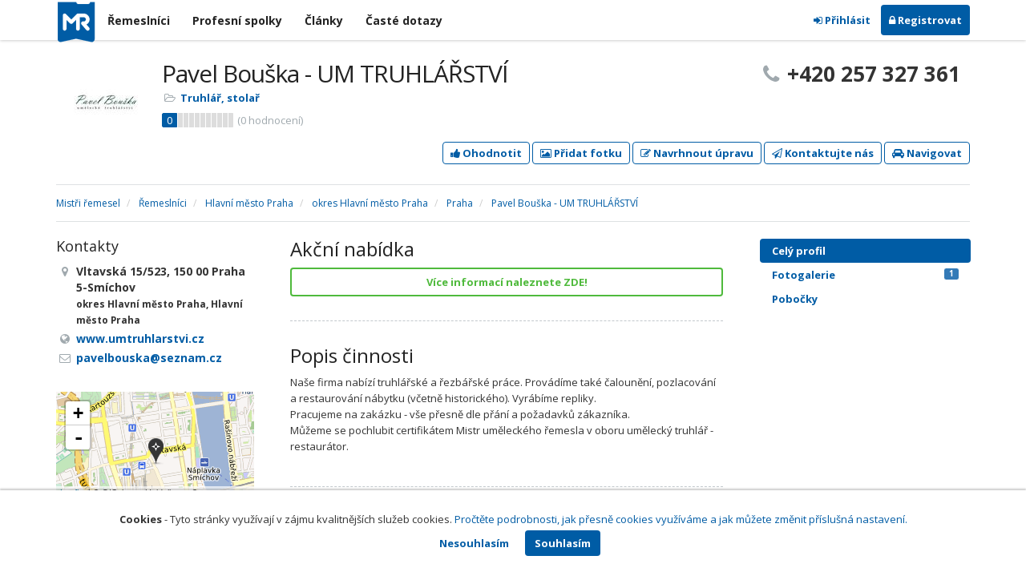

--- FILE ---
content_type: text/html; charset=utf-8
request_url: https://www.mistriremesel.cz/profil/H160005
body_size: 10919
content:
<!DOCTYPE html>
<html>
<head>
    
    <meta charset="utf-8" />
    <meta http-equiv="x-ua-compatible" content="ie=edge">
    <meta name="viewport" content="width=device-width, initial-scale=1, maximum-scale=1, user-scalable=0">
    <title>Pavel Bouška - UM TRUHL&#193;ŘSTV&#205;, Praha 5 - Sm&#237;chov - Mistři řemesel</title>
            <link rel="canonical" href="https://www.mistriremesel.cz/profil/H160005" />
    <link rel="apple-touch-icon" sizes="180x180" href="/Content/Img/MistriRemesel/Ico/apple-touch-icon.png">
<link rel="icon" type="image/png" href="/Content/Img/MistriRemesel/Ico/favicon-32x32.png" sizes="32x32">
<link rel="icon" type="image/png" href="/Content/Img/MistriRemesel/Ico/favicon-16x16.png" sizes="16x16">
<link rel="manifest" href="/Content/Img/MistriRemesel/Ico/manifest.json">
<link rel="mask-icon" href="/Content/Img/MistriRemesel/Ico/safari-pinned-tab.svg" color="#5bbad5">
<link rel="shortcut icon" href="/Content/Img/MistriRemesel/Ico/favicon.ico">
<meta name="msapplication-config" content="/Content/Img/MistriRemesel/Ico/browserconfig.xml">
<meta name="theme-color" content="#ffffff">
    <meta name="google-site-verification" content="1ZkqVhrA5yKrPc-wOn2INnORrfROsumkj-IN-r0A2a8" />
    <meta name="format-detection" content="telephone=no" />
    <link href='https://fonts.googleapis.com/css?family=Open+Sans:400,300,700&subset=latin,latin-ext' rel='stylesheet' type='text/css'>
    <link rel="stylesheet" href="https://maxcdn.bootstrapcdn.com/font-awesome/4.7.0/css/font-awesome.min.css">
    <link href="/Content/css?v=FckzfsZXM8bsfidAQFqnmSFhfs7ocY9C-97snjIb1c41" rel="stylesheet"/>

    <link rel="stylesheet" href="/Styles/Decoration">
    <link rel="stylesheet" href="https://cmp.mediatel.cz/Content/UseWidgetCss">
    
                <script>
                    (function (i, s, o, g, r, a, m) {
                        i['GoogleAnalyticsObject'] = r; i[r] = i[r] || function () {
                            (i[r].q = i[r].q || []).push(arguments)
                        }, i[r].l = 1 * new Date(); a = s.createElement(o),
                        m = s.getElementsByTagName(o)[0]; a.async = 1; a.src = g; m.parentNode.insertBefore(a, m)
                    })(window, document, 'script', '//www.google-analytics.com/analytics.js', 'ga');

                    ga('create', 'UA-72584554-1', 'auto');
                    ga('send', 'pageview');
            </script>

</head>
<body id="page-top" class="profile profile-index">
    
    
        <script>
            (function (d, s, id) {
                var js, fjs = d.getElementsByTagName(s)[0];
                if (d.getElementById(id)) return;
                js = d.createElement(s); js.id = id;
                js.src = "//connect.facebook.net/cs_CZ/sdk.js#xfbml=1&version=v2.3";
                fjs.parentNode.insertBefore(js, fjs);
            }(document, 'script', 'facebook-jssdk'));
        </script>
        <div id="fb-root"></div>


    <nav class="navbar navbar-default navbar-fixed-top">
    <div class="container">
        <div class="flex-container">
            <div class="flex1">
                <a class="navbar-brand" href="/" title=""><img src="/Content/Img/MistriRemesel/logo.svg" alt="" class="nav-logo" /></a>
            </div>
            <div class="flex2">
                <div class="block-menu">
                    <nav>
                        <ul>
                            <li class=""><a href="/remeslnici">Řemeslníci</a></li>
                            <li class=""><a href="/profesni-spolky">Profesní spolky</a></li>
                            <li class=""><a href="/clanky">Články</a></li>
                            <li class=""><a href="/otazky">Časté dotazy</a></li>
                            <li class=""><a href="/udalosti">Události</a></li>
                        </ul>
                    </nav>
                </div>
            </div>
            <div class="flex3">
                <div class="dropdown ugc-whoami pull-right">
    <div class="l-no">
        <a class="btn ugc-whoami-login"><i class="fa fa-sign-in"></i> Přihlásit</a>
        <a class="btn btn-primary ugc-whoami-register"><i class="fa fa-lock" aria-hidden="true"></i> Registrovat</a>
    </div>
    <div class="btn-group l-yes">
        <a role="button" data-toggle="dropdown" class="btn dropdown-toggle" href="#"><i class="fa fa-user-circle-o" aria-hidden="true"></i> <span class="ugc-whoami-fullname"></span></a>
        <ul class="dropdown-menu dropdown-menu-right" role="menu">
            <li><span class="ugc-lg-header">Přihlášen jako: <strong class="ugc-whoami-fullname"></strong><br /><em class="ugc-whoami-email"></em></span></li>
            <li><a href="https://cmp.mediatel.cz/">Dashboard</a></li>
            <li><a class="ugc-whoami-manageaccountcredentials">Upravit údaje</a></li>
            <li><a class="ugc-whoami-manageaccountpassword">Změnit heslo</a></li>
            <li><a class="btn btn-danger ugc-whoami-logout"><i class="fa fa-sign-out"></i> Odhlásit</a></li>
        </ul>
    </div>
</div>
            </div>
        </div>
    </div>
</nav>

    <div id="ad-branding" itemscope itemtype="https://schema.org/LocalBusiness">
    

    <div class="container profile-image-noimage"></div>

<div class="container detail-container">
    <section class="detail-header">
        <div class="row">
            <div class="col-sm-8 detail-header-details">
                                                    <div class="company-logo">
                        <a href="/profil/H160005"><img alt="Pavel Bouška - UM TRUHL&#193;ŘSTV&#205; - logo" src="https://images.mediatel.cz/imageResizer/resizeImage/?Url=https%3a%2f%2fi.mediatel.cz%2fcmp%2fstatic%2fphotos%2f201703%2f804b4eb83c774a0095abb34cb205715f%2f119.png&amp;C=MYCTASJ0Tznz9E6aEPMca5wTPTbFSImiJXPuQxvZq6g%3d&amp;Width=80&amp;Height=80&amp;Crop=False&amp;Watermark=False"></a>
                    </div>
                    <meta itemprop="logo" content="http://i.mediatel.cz/cmp/static/photos/201703/804b4eb83c774a0095abb34cb205715f/119.png" />
                <h1 itemprop="name">Pavel Bouška - UM TRUHL&#193;ŘSTV&#205;</h1>
                <ul class="icon-list">
                        <li>
                            <i class="fa fa-folder-open-o"></i>
                                <a href="/remeslnici/rubrika/Truhl%C3%A1%C5%99%2c%20stola%C5%99">Truhl&#225;ř, stolař</a><span></span>
                        </li>
                                    </ul>
                    <div class="oblibometr">
        <span itemprop="aggregateRating" itemscope="" itemtype="https://schema.org/AggregateRating" class="rating">
            <meta itemprop="worstRating" content="0">
            <meta itemprop="bestRating" content="100">
            <span itemprop="ratingValue" class="value">0</span> <span class="bar"><span style="width:0%" class="value-bar"></span></span>
                <span class="total">(<span itemprop="reviewCount">0</span> hodnocení)</span>
        </span>
    </div>

            </div>
                <div class="col-sm-4">
                        <p class="big-phone"><i class="fa fa-phone"></i><span itemprop="telephone">+420 257 327 361</span></p>
                                    </div>
        </div>
        <div class="row">
            <div class="col-md-12 action-but">
                
                    <a class="btn btn-primary btn-outline show-modal t-c" data-modaltitle="Pavel Bouška - UM TRUHL&#193;ŘSTV&#205;" data-ta="ProfileRatingsClick" href="https://ugc-cmp.mediatel.cz/cs-CZ/ratings/form?objectId=listing-H160005&amp;type=Computed&amp;structure=%7b%22quality%22%3a%22Kvalita+proveden%c3%a9+pr%c3%a1ce%22%2c%22price%22%3a%22Cena%22%2c%22velocity%22%3a%22Rychlost%22%2c%22conditionscompliance%22%3a%22Dodr%c5%been%c3%ad+domluven%c3%bdch+podm%c3%adnek%22%7d&amp;returnUrl=https%3a%2f%2fwww.mistriremesel.cz%2fprofil%2fH160005&amp;source=modal" data-ugc-ratings='{&quot;ObjectId&quot;:&quot;listing-H160005&quot;,&quot;Type&quot;:&quot;Computed&quot;,&quot;Structure&quot;:&quot;{\&quot;quality\&quot;:\&quot;Kvalita proveden&#233; pr&#225;ce\&quot;,\&quot;price\&quot;:\&quot;Cena\&quot;,\&quot;velocity\&quot;:\&quot;Rychlost\&quot;,\&quot;conditionscompliance\&quot;:\&quot;Dodržen&#237; domluven&#253;ch podm&#237;nek\&quot;}&quot;,&quot;Width&quot;:&quot;400px&quot;,&quot;Height&quot;:&quot;100%&quot;}' title="Ohodnotit Pavel Bouška - UM TRUHL&#193;ŘSTV&#205;"><i class="fa fa-thumbs-up" aria-hidden="true"></i>&nbsp;Ohodnotit</a>

                    <a class="btn btn-primary btn-outline show-modal t-c" data-modaltitle="Pavel Bouška - UM TRUHL&#193;ŘSTV&#205;" data-ta="ProfilePicturesClick" href="https://ugc-cmp.mediatel.cz/cs-CZ/pictures/form?objectId=listing-H160005&amp;returnUrl=https%3a%2f%2fwww.mistriremesel.cz%2fprofil%2fH160005&amp;lat=50%2c069568&amp;lng=14%2c406396&amp;source=modal" data-ugc-pictures='{&quot;ObjectId&quot;:&quot;listing-H160005&quot;,&quot;lat&quot;:&quot;50,069568&quot;,&quot;lng&quot;:&quot;14,406396&quot;,&quot;ReturnUrl&quot;:&quot;https://www.mistriremesel.cz/profil/H160005&quot;,&quot;Width&quot;:&quot;450px&quot;,&quot;Height&quot;:&quot;100%&quot;}' title="Přidat uživatelskou fotografii pro Pavel Bouška - UM TRUHL&#193;ŘSTV&#205;"><i class="fa fa-picture-o"></i>&nbsp;Přidat fotku</a>

                    <a class="btn btn-primary btn-outline" data-modaltitle="Návrh úpravy" data-ta="ProfileSuggestionClick" href="https://content-cmp.mediatel.cz/SuggestionGroup/Edit?globalId=10863677801&amp;returnUrl=https%3a%2f%2fwww.mistriremesel.cz%2fprofil%2fH160005" title="Navrhnout úpravu"><i class="fa fa-pencil-square-o" aria-hidden="true"></i>&nbsp;Navrhnout úpravu</a>

                
                        <a class="btn btn-primary btn-outline show-modal-cmp t-c" data-widget-title="Pavel Bouška - UM TRUHL&#193;ŘSTV&#205;" data-widget-src="https://content-cmp.mediatel.cz/Widget/ContactForm?listingIds=58ddf4ba5515ef1d4c98d1d4&amp;returnUrl=" data-ta="ProfileContactFormClick" href="https://content-cmp.mediatel.cz/Widget/ContactForm?listingIds=58ddf4ba5515ef1d4c98d1d4&amp;returnUrl=https%3a%2f%2fwww.mistriremesel.cz%2fprofil%2fH160005" title="Zaslat kontaktn&#237; zpr&#225;vu Pavel Bouška - UM TRUHL&#193;ŘSTV&#205;"><i class="fa fa-paper-plane-o" aria-hidden="true"></i>&nbsp;Kontaktujte nás</a>

                <a class="btn btn-primary btn-outline" data-ta="MapNavigateClick" href="https://www.google.com/maps/dir/?api=1&amp;destination=50.069568,14.406396" target="_blank" title="Navigovat na toto místo pomocí Google Maps"><i class="fa fa-car" aria-hidden="true"></i> Navigovat</a>
                <div class="btn-group ugc-listing-edit" role="group" data-objectid="58ddf4ba5515ef1d4c98d1d4" data-class="btn btn-outline btn-danger" style="display:none"></div>
            </div>
        </div>
        <div class="detail-header-fixed invisible">
            <div class="container">
                <h1>Pavel Bouška - UM TRUHL&#193;ŘSTV&#205;</h1>
                    <p class="big-phone"><i class="fa fa-phone"></i>+420 257 327 361</p>
            </div>
        </div>
    </section>
</div>

        <meta itemprop="image" content="http://i.mediatel.cz/cmp/static/photos/201703/804b4eb83c774a0095abb34cb205715f/114.jpg" />


    <div class="container detail-details">
        <div class="row">
            <div class="col-sm-12">
                    <ol class="breadcrumb" itemscope itemtype="https://schema.org/BreadcrumbList">
        <li itemprop="itemListElement" itemscope itemtype="https://schema.org/ListItem" id="itemListElement-49e574ac-14bb-46ab-84ff-b31c8569d562">
          <a href="/" itemscope itemtype="https://schema.org/Thing" itemprop="item" id="itemListElement-link-49e574ac-14bb-46ab-84ff-b31c8569d562">
            <span itemprop="name">Mistři řemesel</span>
          </a>
          <meta itemprop="position" content="1" />
        </li>
        <li itemprop="itemListElement" itemscope itemtype="https://schema.org/ListItem" id="itemListElement-76c397d7-6edf-47a2-b8c6-2c076f8e2c92">
          <a href="/remeslnici" itemscope itemtype="https://schema.org/Thing" itemprop="item" id="itemListElement-link-76c397d7-6edf-47a2-b8c6-2c076f8e2c92">
            <span itemprop="name">Řemesln&#237;ci</span>
          </a>
          <meta itemprop="position" content="2" />
        </li>
        <li itemprop="itemListElement" itemscope itemtype="https://schema.org/ListItem" id="itemListElement-6c564825-3488-4b37-8775-03654ecfe519">
          <a href="/remeslnici/kraj/Hlavn%C3%AD%20m%C4%9Bsto%20Praha" itemscope itemtype="https://schema.org/Thing" itemprop="item" id="itemListElement-link-6c564825-3488-4b37-8775-03654ecfe519">
            <span itemprop="name">Hlavn&#237; město Praha</span>
          </a>
          <meta itemprop="position" content="3" />
        </li>
        <li itemprop="itemListElement" itemscope itemtype="https://schema.org/ListItem" id="itemListElement-2284c115-6e28-4cf7-b2a1-af2c50a322b9">
          <a href="/remeslnici/kraj/Hlavn%C3%AD%20m%C4%9Bsto%20Praha/okres/Hlavn%C3%AD%20m%C4%9Bsto%20Praha" itemscope itemtype="https://schema.org/Thing" itemprop="item" id="itemListElement-link-2284c115-6e28-4cf7-b2a1-af2c50a322b9">
            <span itemprop="name">okres Hlavn&#237; město Praha</span>
          </a>
          <meta itemprop="position" content="4" />
        </li>
        <li itemprop="itemListElement" itemscope itemtype="https://schema.org/ListItem" id="itemListElement-9b7fe539-a382-47c8-88ad-3dbcd99d8b40">
          <a href="/remeslnici/kraj/Hlavn%C3%AD%20m%C4%9Bsto%20Praha/okres/Hlavn%C3%AD%20m%C4%9Bsto%20Praha/obec/Praha" itemscope itemtype="https://schema.org/Thing" itemprop="item" id="itemListElement-link-9b7fe539-a382-47c8-88ad-3dbcd99d8b40">
            <span itemprop="name">Praha</span>
          </a>
          <meta itemprop="position" content="5" />
        </li>
        <li itemprop="itemListElement" itemscope itemtype="https://schema.org/ListItem" id="itemListElement-ade93c41-44d5-43af-a6bf-cd392a9d9d66">
          <a href="/profil/H160005" itemscope itemtype="https://schema.org/Thing" itemprop="item" id="itemListElement-link-ade93c41-44d5-43af-a6bf-cd392a9d9d66">
            <span itemprop="name">Pavel Bouška - UM TRUHL&#193;ŘSTV&#205;</span>
          </a>
          <meta itemprop="position" content="6" />
        </li>
    </ol>

            </div>
        </div>

<div class="row">
    <div class="col-sm-12">
        <ul class="detail-tabs">
            <li class="active"><a href="/profil/H160005">Celý profil</a></li>


    <li class="">
        <a href="/profil/H160005/fotogalerie">Fotogalerie <span class="label label-primary pull-right">1</span></a>
    </li>
    <li class=""><a href="/profil/H160005/mapa-a-pobocky">Pobočky </a></li>

        </ul>
    </div>
</div>
            <div class="row detail-inner">
                <div class="col-md-9">
                    <div class="row">

                        <div class="col-sm-8 col-sm-push-4 centerside">
                                <section>
                                    <div class="row">
                                        <div class="col-sm-12">
                                            <h2>Akční nabídka</h2>
                                            <div>
                                                      <a class="btn btn-block btn-success btn-outline t-c" target="_blank" data-ta="SpecialOfferClick" data-ad="" href="http://umtruhlarstvi.cz">V&#237;ce informac&#237; naleznete ZDE!</a>

                                            </div>
                                        </div>
                                    </div>
                                </section>

                                <section>
                                    <div class="row">
                                        <div class="col-md-12">
                                            <h2>Popis činnosti</h2>
                                            <p itemprop="description">
                                                Naše firma nabízí truhlářské a řezbářské práce. Provádíme také čalounění, pozlacování a restaurování nábytku (včetně historického). Vyrábíme repliky.<br />Pracujeme na zakázku - vše přesně dle přání a požadavků zákazníka.<br />Můžeme se pochlubit certifikátem Mistr uměleckého řemesla v oboru umělecký truhlář - restaurátor.
                                            </p>
                                        </div>
                                    </div>
                                </section>

                                <!-- Placeholder AdOcean_Slave_DETAIL_PREFERENTIALLISTING -->
        <!-- Key not found -->


                                <!-- Placeholder AdOcean_Slave_DETAIL_WALLPAPER -->
        <div class="banner" id="adoceanczppcgcponxx"></div>


                                <section class="gallery-mini">
                                    <div class="row">
                                        <div class="col-md-12" style="font-size:0">
                                                    <a href="/profil/H160005/fotogalerie/profilova#photo-58ddf4b95515ef1d4c98d1b9"><img src="https://images.mediatel.cz/imageResizer/resizeImage/?Url=https%3a%2f%2fi.mediatel.cz%2fcmp%2fstatic%2fphotos%2f201703%2f804b4eb83c774a0095abb34cb205715f%2f114.jpg&amp;C=qH5RZaIkQ5Htd2Dx7oP%2bHoURHitNAgLG63SbmXH%2fBo0%3d&amp;Width=108&amp;Height=108&amp;Crop=True&amp;Watermark=False" title="Zobrazit fotografii" alt="" width="108" height="108" /></a>
                                                                                    </div>
                                    </div>
                                </section>

                                <section>
                                    <div class="row">
                                        <div class="col-sm-12 tagcloud">

                                                <h2>Služby</h2>
                                                    <span class="tag">uměleck&#233; truhl&#225;řstv&#237;</span>
                                                    <span class="tag">zak&#225;zkov&#225; v&#253;roba</span>
                                                    <span class="tag">řezb&#225;řsk&#233; pr&#225;ce</span>
                                                    <span class="tag">truhl&#225;řsk&#233; pr&#225;ce</span>
                                                    <span class="tag">čalouněn&#237;</span>
                                                    <span class="tag">pozlacov&#225;n&#237;</span>
                                                    <span class="tag">restaurov&#225;n&#237; n&#225;bytku (včetně historick&#233;ho)</span>
                                                    <span class="tag">v&#253;roba replik</span>





                                        </div>
                                    </div>
                                </section>

                            <section>
                                <h2>Kontakty</h2>
                                    <h3>Telefony</h3>
                                        <table class="table table-list">
                                                <tr>
                                                    <td itemprop="telephone">+420 257 327 361</td>
                                                    <td>hlavn&#237; telefon</td>
                                                </tr>
                                                <tr>
                                                    <td itemprop="telephone">+420 602 245 168</td>
                                                    <td>dalš&#237; telefon</td>
                                                </tr>
                                        </table>
                                                                    <h3>Emaily</h3>
                                        <table class="table table-list">
                                                <tr>
                                                    <td><a href="mailto:pavelbouska@seznam.cz" class="t-c" data-ta="EmailClick">pavelbouska@seznam.cz</a></td>
                                                    <td></td>
                                                </tr>
                                        </table>
                                                                    <h3>Odkazy</h3>
                                        <table class="table table-list">
                                                <tr>
                                                    <td><a href="http://umtruhlarstvi.cz" class="t-c" data-ta="LinkClick" target="_blank">www.umtruhlarstvi.cz</a></td>
                                                    <td></td>
                                                </tr>
                                        </table>
                            </section>



                                <section>
                                    <header>
                                        <h2>Facebook</h2>
                                    </header>
                                    <div class="fb-page" data-width="500px" data-href="https://facebook.com/pages/Pavel-Bouška-AM-Truhl&#225;řstv&#237;/886173341410552" data-hide-cover="false" data-show-facepile="false" data-show-posts="true">
                                        <div class="fb-xfbml-parse-ignore">
                                            <blockquote cite="https://facebook.com/pages/Pavel-Bouška-AM-Truhl&#225;řstv&#237;/886173341410552"><a href="https://facebook.com/pages/Pavel-Bouška-AM-Truhl&#225;řstv&#237;/886173341410552">Facebook</a></blockquote>
                                        </div>
                                    </div>
                                </section>


                            <div class="row">
                                <div class="col-sm-12 text-center banner">
                                    <div id="adoceanczppcgcponxx"></div>
                                </div>
                            </div>
                        </div>

                        <div class="col-sm-4 col-sm-pull-8 leftside">
                            <section>
                                <h2>Kontakty</h2>
                                <ul class="icon-list big">
                                        <li>
                                            <i class="fa fa-map-marker"></i>   <address itemprop="address" itemscope itemtype="https://schema.org/PostalAddress">
    <meta itemprop="streetAddress" content="Vltavsk&#225; 523/15" />
    <meta itemprop="addressLocality" content="Praha" />
    <meta itemprop="postalCode" content="15000" />

      <span itemprop="description">Vltavsk&#225; 15/523, 150 00 Praha 5-Sm&#237;chov<br /><small>okres Hlavn&#237; město Praha, Hlavn&#237; město Praha</small></span>
  </address>

                                        </li>
                                                                                <li><i class="fa fa-globe"></i> <a href="http://umtruhlarstvi.cz" class="t-c" data-ta="LinkClick" target="_blank" rel="nofollow" itemprop="url">www.umtruhlarstvi.cz</a></li>
                                                                                <li><i class="fa fa-envelope-o"></i> <a href="mailto:pavelbouska@seznam.cz" class="t-c" data-ta="EmailClick" itemprop="email">pavelbouska@seznam.cz</a></li>
                                                                                                        </ul>
                                <div class="map" style="width:100%;height:150px" data-centerpoi="{&quot;lat&quot;:50.069568,&quot;lng&quot;:14.406396,&quot;title&quot;:&quot;Pavel Bouška - UM TRUHL&#193;ŘSTV&#205;&quot;,&quot;url&quot;:&quot;&quot;,&quot;id&quot;:&quot;00000000-0000-0000-0000-000000000000&quot;}" data-showcontrols="false"></div>
                            </section>

                            


                                <section class="tagcloud">
                                    <h2>Klíčová slova</h2>
                                        <a href="/remeslnici/hledani/um%C4%9Bleck%C3%A9%20truhl%C3%A1%C5%99stv%C3%AD" class="tag">uměleck&#233; truhl&#225;řstv&#237;</a>
                                        <a href="/remeslnici/hledani/truhl%C3%A1%C5%99%20Praha" class="tag">truhl&#225;ř Praha</a>
                                        <a href="/remeslnici/hledani/Pavel%20Bou%C5%A1ka%20-%20truhl%C3%A1%C5%99stv%C3%AD" class="tag">Pavel Bouška - truhl&#225;řstv&#237;</a>
                                        <a href="/remeslnici/hledani/um%C4%9Bleck%C3%A9%20truhl%C3%A1%C5%99stv%C3%AD%20Praha" class="tag">uměleck&#233; truhl&#225;řstv&#237; Praha</a>
                                        <a href="/remeslnici/hledani/v%C3%BDroba%20replik" class="tag">v&#253;roba replik</a>
                                </section>
                                                            <section class="tagcloud">
                                    <h2>Kategorie</h2>
                                        <a href="/remeslnici/rubrika/Truhl%C3%A1%C5%99%2c%20stola%C5%99" class="tag">Truhl&#225;ř, stolař</a>
                                </section>
                                                            <section>
                                    <h2>Platební metody</h2>
                                    <ul class="list-inline">
                                            <li>faktura</li>
                                            <li>hotově</li>
                                    </ul>
                                </section>
                                                            <section class="social-icons">
                                    <h2>Sociální sítě</h2>
                                        <a href="https://facebook.com/pages/Pavel-Bouška-AM-Truhl&#225;řstv&#237;/886173341410552" data-toggle="" data-target=""><i class="fa fa-facebook-square"></i></a>
                                                                    </section>
                        </div>
                    </div>
                </div>
                <div id="leftCol" class="col-sm-3">
                    
<div id="sidebar" class="affix-top hidden-sm hidden-xs">
    <ul role="tablist" class="nav">
        <li class="active"><a href="/profil/H160005">Celý profil</a></li>


    <li class="">
        <a href="/profil/H160005/fotogalerie">Fotogalerie <span class="label label-primary pull-right">1</span></a>
    </li>
    <li class=""><a href="/profil/H160005/mapa-a-pobocky">Pobočky </a></li>

    </ul>

    <!-- Placeholder AdOcean_Slave_DETAIL_SKYSCRAPER -->
        <!-- Key not found -->
</div>
                </div>
            </div>

    </div>
        <section class="container competitors">
        <div class="row">
            <div class="col-sm-12">
                <h2>Ověřen&#237; řemesln&#237;ci</h2>
                <div class="row list-result-cards">
                        <div class="col-md-3 col-sm-6">
                                <div class="card">
                    <div class="approved-sticker"><a href="/garantovano/H2046754"><img alt="Garantovan&#253; člen profesn&#237;ho sdružen&#237;" title="Garantovan&#253; člen profesn&#237;ho sdružen&#237;" class="img-responsive" src="/widget/garantovano/H2046754"></a></div>
        <div class="image">
            <a href="/profil/H2046754" title="Zobrazit profil" class="t-c" data-ta="CompetitorLinkClick" data-ad="{&quot;id&quot;:&quot;H2046754&quot;,&quot;i&quot;:1,&quot;t&quot;:4}">
                    <img alt="Souček Miloš - truhl&#225;řstv&#237; Žebr&#225;k" class="img-responsive" src="/Content/Img/Common/ex-poi.svg" width="298" height="198" />
            </a>
        </div>
        <div class="caption">
            <h3><a href="/profil/H2046754" title="Zobrazit profil" class="t-c" data-ta="CompetitorLinkClick" data-ad="{&quot;id&quot;:&quot;H2046754&quot;,&quot;i&quot;:1,&quot;t&quot;:4}">Souček Miloš - truhl&#225;řstv&#237; Žebr&#225;k</a></h3>
            <ul class="icon-list">
                <li><i class="fa fa-map-marker"></i> Žebr&#225;k</li>
                    <li>
                        <i class="fa fa-folder-open-o"></i>
                            <a href="/remeslnici/rubrika/Truhl%C3%A1%C5%99%2c%20stola%C5%99">Truhl&#225;ř, stolař</a>                    </li>
                                    <li>
                        <i class="fa fa-bookmark"></i>
                            <a href="/profil/H430653">Cech čaloun&#237;ků a dekorat&#233;rů z.s.</a>
                    </li>
            </ul>
                <div class="oblibometr">
        <span class="rating">
            <span class="value">0</span> <span class="bar"><span style="width:0%" class="value-bar"></span></span>
                <span class="total">(<span>0</span> hodnocení)</span>
        </span>
    </div>

        </div>
    </div>

                        </div>
                        <div class="col-md-3 col-sm-6">
                                <div class="card">
                    <div class="approved-sticker"><a href="/garantovano/H945798"><img alt="Garantovan&#253; člen profesn&#237;ho sdružen&#237;" title="Garantovan&#253; člen profesn&#237;ho sdružen&#237;" class="img-responsive" src="/widget/garantovano/H945798"></a></div>
        <div class="image">
            <a href="/profil/H945798" title="Zobrazit profil" class="t-c" data-ta="CompetitorLinkClick" data-ad="{&quot;id&quot;:&quot;H945798&quot;,&quot;i&quot;:2,&quot;t&quot;:4}">
                    <img alt="JAROŠ JAROSLAV - truhl&#225;ř" class="img-responsive" src="/Content/Img/Common/ex-poi.svg" width="298" height="198" />
            </a>
        </div>
        <div class="caption">
            <h3><a href="/profil/H945798" title="Zobrazit profil" class="t-c" data-ta="CompetitorLinkClick" data-ad="{&quot;id&quot;:&quot;H945798&quot;,&quot;i&quot;:2,&quot;t&quot;:4}">JAROŠ JAROSLAV - truhl&#225;ř</a></h3>
            <ul class="icon-list">
                <li><i class="fa fa-map-marker"></i> Bzov&#225;</li>
                    <li>
                        <i class="fa fa-folder-open-o"></i>
                            <a href="/remeslnici/rubrika/Truhl%C3%A1%C5%99%2c%20stola%C5%99">Truhl&#225;ř, stolař</a>                    </li>
                                    <li>
                        <i class="fa fa-bookmark"></i>
                            <a href="/profil/H2029898">Společenstvo uměleck&#253;ch kov&#225;řů a z&#225;mečn&#237;ků a kov&#225;řů-podkov&#225;řů Čech, Moravy a Slezska Kov&#225;řsk&#233; společ</a>
                    </li>
            </ul>
                <div class="oblibometr">
        <span class="rating">
            <span class="value">100</span> <span class="bar"><span style="width:100%" class="value-bar"></span></span>
                <span class="total">(<span>1</span> hodnocení)</span>
        </span>
    </div>

        </div>
    </div>

                        </div>
                        <div class="col-md-3 col-sm-6">
                                <div class="card">
                    <div class="approved-sticker"><a href="/garantovano/H415729"><img alt="Garantovan&#253; člen profesn&#237;ho sdružen&#237;" title="Garantovan&#253; člen profesn&#237;ho sdružen&#237;" class="img-responsive" src="/widget/garantovano/H415729"></a></div>
        <div class="image">
            <a href="/profil/H415729" title="Zobrazit profil" class="t-c" data-ta="CompetitorLinkClick" data-ad="{&quot;id&quot;:&quot;H415729&quot;,&quot;i&quot;:3,&quot;t&quot;:4}">
                    <img alt="Radim Tluček s.r.o." class="img-responsive" src="/Content/Img/Common/ex-poi.svg" width="298" height="198" />
            </a>
        </div>
        <div class="caption">
            <h3><a href="/profil/H415729" title="Zobrazit profil" class="t-c" data-ta="CompetitorLinkClick" data-ad="{&quot;id&quot;:&quot;H415729&quot;,&quot;i&quot;:3,&quot;t&quot;:4}">Radim Tluček s.r.o.</a></h3>
            <ul class="icon-list">
                <li><i class="fa fa-map-marker"></i> Rokycany</li>
                    <li>
                        <i class="fa fa-folder-open-o"></i>
                            <a href="/remeslnici/rubrika/Truhl%C3%A1%C5%99%2c%20stola%C5%99">Truhl&#225;ř, stolař</a>,                             <a href="/remeslnici/rubrika/Tesa%C5%99%2c%20tesa%C5%99sk%C3%A9%20pr%C3%A1ce">Tesař, tesařsk&#233; pr&#225;ce</a>                    </li>
                                    <li>
                        <i class="fa fa-bookmark"></i>
                            <a href="/profil/H1343645">Cech klemp&#237;řů, pokr&#253;vačů a tesařů ČR</a>
                    </li>
            </ul>
                <div class="oblibometr">
        <span class="rating">
            <span class="value">0</span> <span class="bar"><span style="width:0%" class="value-bar"></span></span>
                <span class="total">(<span>0</span> hodnocení)</span>
        </span>
    </div>

        </div>
    </div>

                        </div>
                        <div class="col-md-3 col-sm-6">
                                <div class="card">
                    <div class="approved-sticker"><a href="/garantovano/H2046755"><img alt="Garantovan&#253; člen profesn&#237;ho sdružen&#237;" title="Garantovan&#253; člen profesn&#237;ho sdružen&#237;" class="img-responsive" src="/widget/garantovano/H2046755"></a></div>
        <div class="image">
            <a href="/profil/H2046755" title="Zobrazit profil" class="t-c" data-ta="CompetitorLinkClick" data-ad="{&quot;id&quot;:&quot;H2046755&quot;,&quot;i&quot;:4,&quot;t&quot;:4}">
                    <img alt="STŘEDN&#205; ODBORN&#193; ŠKOLA, LITV&#205;NOV - HAMR, př&#237;spěvkov&#225; organizace" class="img-responsive" src="/Content/Img/Common/ex-poi.svg" width="298" height="198" />
            </a>
        </div>
        <div class="caption">
            <h3><a href="/profil/H2046755" title="Zobrazit profil" class="t-c" data-ta="CompetitorLinkClick" data-ad="{&quot;id&quot;:&quot;H2046755&quot;,&quot;i&quot;:4,&quot;t&quot;:4}">STŘEDN&#205; ODBORN&#193; ŠKOLA, LITV&#205;NOV - HAMR, př&#237;spěvkov&#225; organizace</a></h3>
            <ul class="icon-list">
                <li><i class="fa fa-map-marker"></i> Litv&#237;nov</li>
                    <li>
                        <i class="fa fa-folder-open-o"></i>
                            <a href="/remeslnici/rubrika/%C5%A0koly%20st%C5%99edn%C3%AD">Školy středn&#237;</a>,                             <a href="/remeslnici/rubrika/%C4%8Caloun%C3%ADk%2c%20%C4%8Dalounictv%C3%AD">Čaloun&#237;k, čalounictv&#237;</a>,                             <a href="/remeslnici/rubrika/Truhl%C3%A1%C5%99%2c%20stola%C5%99">Truhl&#225;ř, stolař</a>                    </li>
                                    <li>
                        <i class="fa fa-bookmark"></i>
                            <a href="/profil/H430653">Cech čaloun&#237;ků a dekorat&#233;rů z.s.</a>
                    </li>
            </ul>
                <div class="oblibometr">
        <span class="rating">
            <span class="value">0</span> <span class="bar"><span style="width:0%" class="value-bar"></span></span>
                <span class="total">(<span>0</span> hodnocení)</span>
        </span>
    </div>

        </div>
    </div>

                        </div>
                </div>
            </div>
        </div>
    </section>

</div>

    <!-- Placeholder AdOcean_Slave_DETAIL_BRANDING -->
        <div class="banner" id="adoceanczzmklgprqbv"></div>





    <section id="global-addcompany">
    <div class="container">
        <div class="row">
            <div class="span12 ugc-whoami" style="text-align:center">
                <p>Chcete přidat firmu do katalogu? <span class="number"><b class="black">Volejte 771&nbsp;270&nbsp;421</b></span> nebo&nbsp;stiskněte tlačítko <a class="btn btn-success" href="https://content-cmp.mediatel.cz/Listing/New?returnUrl=https%3a%2f%2fwww.mistriremesel.cz%2fprofil%2fH160005" title="Přidat řemesln&#237;ka do katalogu Mistři řemesel zcela zdarma"><span class="l-yes">Přidat řemesln&#237;ka</span><span class="l-no">Přihl&#225;sit se a přidat řemesln&#237;ka</span></a></p>
            </div>
        </div>
    </div>
</section>

<footer class="container-fluid">
<div class="row partners">
    <div class="container">
        <div class="row">
            <div class="col-sm-8 b-r">
                <div class="row">
                    <div class="col-sm-12"><h4>Partneři Mistrů řemesel</h4></div>
                </div>
                <div class="row">
                    <div class="col-sm-6 col-xs-6"><a href="https://www.amsp.cz/"><img class="img-responsive" src="/Content/Img/MistriRemesel/logo-asoc.png" alt="Asociace malých a středních podniků"></a></div>
                    <div class="col-sm-6 col-xs-6"><a href="https://www.kb.cz/"><img class="img-responsive" src="/Content/Img/MistriRemesel/logo-kb.png" alt="Komerční banka"></a></div>
                </div>
                <div class="row">
                    <div class="col-sm-4 col-xs-6"><a href="https://www.citroen.cz/"><img class="img-responsive" src="/Content/Img/MistriRemesel/logo-citroen.png"></a></div>
                    <div class="col-sm-4 col-xs-6"><a href="https://www.mpo.cz/"><img class="img-responsive" src="/Content/Img/MistriRemesel/logo-mpo.png"></a></div>
                    <div class="col-sm-4 col-xs-6"><a href="https://www.mediatel.cz/"><img src="/Content/Img/Common/logo-mediatel.svg"></a></div>
                </div>
                <div class="row">
                    <div class="col-sm-12 b-t"><h4>Generální mediální partner</h4></div>
                    <div class="col-sm-12 text-center"><a href="https://www.mafra.cz/"><img src="/Content/Img/MistriRemesel/logo-mafra.png?v=2" alt="Mediální skupina Mafra" /></a></div>
                </div>
                <div class="row">
                    <div class="col-sm-12"><h4>Mediální partner</h4></div>
                    <div class="col-sm-12 text-center"><a href="https://www.impuls.cz/"><img src="/Content/Img/MistriRemesel/logo-radio-impuls.png" alt="Rádio Impuls" /></a></div>
                </div>
            </div>
            <div class="col-sm-4">
                <div class="row">
                    <div class="col-xs-12 text-center"><a href="https://rokremesel.cz/"><img src="/Content/Img/MistriRemesel/rok-remesel-logo.svg" class="mr"></a></div>
                </div>
                <div class="row">
                    <div class="col-xs-12 text-center">Akce se koná pod záštitou: prezidenta republiky, předsedy vlády, Ministerstva průmyslu a obchodu, Ministerstva zemědělství a Ministerstva školství, mládeže a tělovýchovy</div>
                </div>
            </div>
        </div>
    </div>
</div>    <div class="row">
        <div class="container">
            <div class="row">
                <div class="col-sm-3 col-xs-6">
                    <ul class="ugc-footer">
                        <li>
                            <h5>Mediatel</h5>
                        </li>
                        <li><a href="https://www.mediatel.cz/produkty/kontakt/">Kontakt</a></li>
                        <li><a href="https://www.mediatel.cz/reference/">Reference</a></li>
                        <li><a href="https://www.mediatel.cz/o-nas/obchodni-podminky/">Obchodní podmínky</a></li>
                    </ul>
                </div>
                <div class="col-sm-3 col-xs-6">
                    <ul class="ugc-footer">
                        <li>
                            <h5>Produkty</h5>
                        </li>
                        <li><a href="https://www.mediatel.cz/produkty/internetove-stranky/">Internet123.cz</a></li>
                        <li><a href="https://www.mediatel.cz/produkty/online-katalogy-2/">Online katalogy</a></li>
                        <li><a href="https://www.mediatel.cz/produkty/ppc-kampane/">PPC kampaně</a></li>
                        <li><a href="https://www.mediatel.cz/produkty/socialni-site/">Sociální sítě</a></li>
                    </ul>
                </div>
                <div class="col-sm-3 col-xs-6">
                    <ul class="ugc-footer">
                        <li>
                            <h5>Služby</h5>
                        </li>
                        <li><a href="https://www.mediatel.cz/sluzby/mobilni-aplikace-ke-stazeni/">Mobilní aplikace ke stažení</a></li>
                        <li><a href="https://www.mediatel.cz/produkty/online-katalogy/">Online katalogy</a></li>
                        <li><a href="https://www.mediatel.cz/sluzby/digital-presence-management/">Digital Presence Management</a></li>
                        <li><a href="https://www.mediatel.cz/sluzby/vice-zakazniku/">Více zákazníků</a></li>
                    </ul>
                </div>
                <div class="col-sm-3 col-xs-6">
                    <ul class="ugc-footer">
                        <li>
                            <h5>Sledujte nás</h5>
                        </li>
                        <li><a target="_blank" href="https://www.facebook.com/mediatel.cz"><i class="fa fa-facebook-square"></i>Facebook</a></li>
                        <li><a target="_blank" href="https://twitter.com/MEDIATEL_CZ"><i class="fa fa-twitter"></i>Twitter</a></li>
                        <li><a target="_blank" href="https://www.linkedin.com/company/mediatel-spol.-s-r.o."><i class="fa fa-linkedin-square"></i>LinkedIn</a></li>
                    </ul>
                </div>
            </div>
            <div class="row">
                <div class="col-md-12 text-center">
                    <p>
                        <strong>&copy; 2026 MEDIATEL&nbsp;CZ, s.r.o.,</strong> Za Potokem&nbsp;46/4, 106&nbsp;00 Praha&nbsp;10, tel.: +420&nbsp;771&nbsp;270&nbsp;421,
                        verze 1.29.0.143, <a href="/Cookies">Cookies</a>
                    </p>
                </div>
            </div>
        </div>
    </div>
</footer>
    <div class="cookie-info">
        <div class="container">
          <div class="row text-center">
            <p>
              <strong>Cookies</strong> -
              Tyto stránky využívají v zájmu kvalitnějších služeb cookies. <a class="show-modal-cmp" data-widget-title="Cookies na Mistři řemesel" data-widget-src="https://cmp.mediatel.cz/Widget/Article?slug=pouzivani-cookies-na-mistriremesel-cz" href="/Cookies" title="Cookies na Mistři řemesel">Pročtěte podrobnosti, jak přesně cookies využíváme a jak můžete změnit příslušná nastavení.</a>
            </p>
            <p>
              <a class="btn btn-acceptcookies-no" href="/Cookies/Disagree?returnUrl=https%3A%2F%2Fwww.mistriremesel.cz%2Fprofil%2FH160005">Nesouhlasím</a> <a class="btn btn-primary btn-acceptcookies-yes" href="/Cookies/Agree?returnUrl=https%3A%2F%2Fwww.mistriremesel.cz%2Fprofil%2FH160005">Souhlasím</a>
            </p>
          </div>
        </div>
    </div>


<script src="/Scripts/js?v=dadcRriRvySnSjf3suP_XTLsJRX9kFB0N3yC8U8yj2I1"></script>

    <script src="https://cmp.mediatel.cz/Script/UgcHelpers"></script>
    <script src="https://cmp.mediatel.cz/UseWidgetScript"></script>

    
        <script>
            var Stats = Stats || {};
            Stats.Category = "Detail";
            Stats.EventData = {"id":"H160005","nc":"H2046754|H945798|H415729|H2046755"};
            $(document).ready(function () {
                Stats.TrackEvent(Stats.Category, 'Load', JSON.stringify(Stats.EventData));
            });
    </script>


            <script type="text/javascript" src="//cz.adocean.pl/files/js/ado.js"></script>
            <script type="text/javascript">
                /* (c)AdOcean 2003-2016 */
                if (typeof ado !== "object") { ado = {}; ado.config = ado.preview = ado.placement = ado.master = ado.slave = function () { }; }
                ado.config({ mode: "new", xml: false, characterEncoding: true });
                ado.preview({ enabled: false, emiter: "cz.adocean.pl", id: "qyqsIrcWTUOUVS3gvrLS7VfVQXyYVocouDa6TTtO.Yb.t7" });
                /* AdOcean_Master_DETAIL */

var adOceanKeys = ["h160005","praha","okres-hlavni-mesto-praha","kraj-hlavni-mesto-praha","truhlar-stolar","truhlar-stolar-praha","truhlar-stolar-okres-hlavni-mesto-praha","truhlar-stolar-kraj-hlavni-mesto-praha"];
 ado.master({ id: '64kAtedDNwRaYdHtRcBJIKkj7EfAc1C5BaNsoJsFbSD.s7', server: 'cz.adocean.pl', keys: adOceanKeys ,vars: {nc: '1'} });            </script>
    <!-- Script AdOcean_Slave_DETAIL_BRANDING -->
        <script>
                    if (typeof ado.slave != "undefined") {
                        ado.slave('adoceanczzmklgprqbv', { myMaster: '64kAtedDNwRaYdHtRcBJIKkj7EfAc1C5BaNsoJsFbSD.s7' });
                    }
        </script>
    <!-- Script AdOcean_Slave_DETAIL_WALLPAPER -->
        <script>
                    if (typeof ado.slave != "undefined") {
                        ado.slave('adoceanczppcgcponxx', { myMaster: '64kAtedDNwRaYdHtRcBJIKkj7EfAc1C5BaNsoJsFbSD.s7' });
                    }
        </script>
    <!-- Script AdOcean_Slave_DETAIL_SKYSCRAPER -->
        <!-- Key not found -->

    



</body>
</html>

--- FILE ---
content_type: image/svg+xml
request_url: https://www.mistriremesel.cz/Content/Img/MistriRemesel/rok-remesel-logo.svg
body_size: 16534
content:
<?xml version="1.0" standalone="no"?>
<!DOCTYPE svg PUBLIC "-//W3C//DTD SVG 1.1//EN" "http://www.w3.org/Graphics/SVG/1.1/DTD/svg11.dtd">
<svg width="100%" height="100%" viewBox="0 0 120 140" version="1.1" xmlns="http://www.w3.org/2000/svg" xmlns:xlink="http://www.w3.org/1999/xlink" xml:space="preserve" style="fill-rule:evenodd;clip-rule:evenodd;stroke-linejoin:round;stroke-miterlimit:1.41421;">
    <g transform="matrix(0.887895,0,0,0.887895,-92.6669,-48.5146)">
        <path d="M109.24,64.41L109.24,83.354L113.932,83.354C118.274,83.354 121.303,82.66 123.019,81.27C124.735,79.881 125.593,77.518 125.593,74.18C125.593,70.655 124.706,68.145 122.931,66.651C121.158,65.156 118.157,64.41 113.932,64.41L109.24,64.41ZM135.713,111.613L130.041,111.613L112.041,87.171L109.24,87.171L109.24,111.613L104.583,111.613L104.583,60.347L114.002,60.347C119.558,60.347 123.72,61.503 126.486,63.814C129.252,66.126 130.636,69.627 130.636,74.319C130.636,78.312 129.451,81.452 127.081,83.739C124.712,86.027 121.449,87.171 117.294,87.171L135.713,111.613Z" style="fill:rgb(237,28,36);fill-rule:nonzero;"/>
    </g>
    <g transform="matrix(0.887895,0,0,0.887895,-92.6669,-48.5146)">
        <path d="M204.417,111.613L204.417,60.347L209.074,60.347L209.074,84.369L232.256,60.347L238.349,60.347L214.047,84.86L239.504,111.613L232.746,111.613L209.074,85.595L209.074,111.613L204.417,111.613Z" style="fill:rgb(237,28,36);fill-rule:nonzero;"/>
    </g>
    <g transform="matrix(0.887895,0,0,0.887895,-92.6669,-48.5146)">
        <path d="M139.07,84.287C139.07,69.11 151.418,56.763 166.593,56.763C181.77,56.763 194.117,69.11 194.117,84.287C194.117,99.463 181.77,111.811 166.593,111.811C151.418,111.811 139.07,99.463 139.07,84.287M136.948,84.287C136.948,100.633 150.247,113.933 166.593,113.933C182.941,113.933 196.24,100.633 196.24,84.287C196.24,67.939 182.941,54.64 166.593,54.64C150.247,54.64 136.948,67.939 136.948,84.287" style="fill:rgb(35,31,32);fill-rule:nonzero;"/>
    </g>
    <g transform="matrix(0.887895,0,0,0.887895,-92.6669,-48.5146)">
        <rect x="165.001" y="60.07" width="3.184" height="3.546" style="fill:rgb(35,31,32);"/>
    </g>
    <g transform="matrix(0.887895,0,0,0.887895,-92.6669,-48.5146)">
        <path d="M154.117,63.526L155.891,66.597L156.627,66.172L154.851,63.102L154.117,63.526Z" style="fill:rgb(35,31,32);fill-rule:nonzero;"/>
    </g>
    <g transform="matrix(0.887895,0,0,0.887895,-92.6669,-48.5146)">
        <path d="M145.409,72.546L148.479,74.32L148.904,73.584L145.833,71.811L145.409,72.546Z" style="fill:rgb(35,31,32);fill-rule:nonzero;"/>
    </g>
    <g transform="matrix(0.887895,0,0,0.887895,-92.6669,-48.5146)">
        <rect x="142.376" y="82.695" width="3.547" height="3.184" style="fill:rgb(35,31,32);"/>
    </g>
    <g transform="matrix(0.887895,0,0,0.887895,-92.6669,-48.5146)">
        <path d="M145.409,96.028L145.833,96.763L148.904,94.989L148.479,94.254L145.409,96.028Z" style="fill:rgb(35,31,32);fill-rule:nonzero;"/>
    </g>
    <g transform="matrix(0.887895,0,0,0.887895,-92.6669,-48.5146)">
        <path d="M154.117,105.049L154.851,105.473L156.627,102.401L155.891,101.978L154.117,105.049Z" style="fill:rgb(35,31,32);fill-rule:nonzero;"/>
    </g>
    <g transform="matrix(0.887895,0,0,0.887895,-92.6669,-48.5146)">
        <rect x="165.001" y="104.959" width="3.184" height="3.547" style="fill:rgb(35,31,32);"/>
    </g>
    <g transform="matrix(0.887895,0,0,0.887895,-92.6669,-48.5146)">
        <path d="M176.561,102.401L178.337,105.473L179.071,105.049L177.297,101.978L176.561,102.401Z" style="fill:rgb(35,31,32);fill-rule:nonzero;"/>
    </g>
    <g transform="matrix(0.887895,0,0,0.887895,-92.6669,-48.5146)">
        <path d="M184.283,94.99L187.355,96.764L187.779,96.029L184.708,94.255L184.283,94.99Z" style="fill:rgb(35,31,32);fill-rule:nonzero;"/>
    </g>
    <g transform="matrix(0.887895,0,0,0.887895,-92.6669,-48.5146)">
        <rect x="187.265" y="82.695" width="3.546" height="3.184" style="fill:rgb(35,31,32);"/>
    </g>
    <g transform="matrix(0.887895,0,0,0.887895,-92.6669,-48.5146)">
        <path d="M184.283,73.584L184.708,74.319L187.779,72.546L187.355,71.811L184.283,73.584Z" style="fill:rgb(35,31,32);fill-rule:nonzero;"/>
    </g>
    <g transform="matrix(0.887895,0,0,0.887895,-92.6669,-48.5146)">
        <path d="M176.562,66.173L177.297,66.598L179.071,63.527L178.337,63.103L176.562,66.173Z" style="fill:rgb(35,31,32);fill-rule:nonzero;"/>
    </g>
    <g transform="matrix(0.887895,0,0,0.887895,-92.6669,-48.5146)">
        <path d="M108.292,134.698C109.254,133.07 110.199,131.916 111.126,131.237C112.052,130.559 113.132,130.218 114.363,130.218C114.73,130.218 115.102,130.254 115.478,130.325C115.852,130.397 116.223,130.494 116.592,130.622L115.743,133.084C115.46,133 115.166,132.93 114.862,132.873C114.557,132.816 114.264,132.787 113.981,132.787C112.41,132.787 111.069,133.523 109.959,134.995C108.847,136.466 108.292,138.299 108.292,140.492L108.292,149.747L105.681,149.747L105.681,130.92L108.292,130.92L108.292,134.698Z" style="fill:rgb(35,31,32);fill-rule:nonzero;"/>
    </g>
    <g transform="matrix(0.887895,0,0,0.887895,-92.6669,-48.5146)">
        <path d="M132.448,138.178C132.321,136.453 131.747,135.115 130.728,134.167C129.71,133.219 128.33,132.745 126.59,132.745C125.005,132.745 123.678,133.24 122.61,134.23C121.541,135.221 120.922,136.537 120.753,138.178L132.448,138.178ZM135.547,140.407L120.583,140.407C120.653,142.84 121.262,144.751 122.408,146.138C123.554,147.525 125.089,148.218 127.014,148.218C128.401,148.218 129.618,147.843 130.665,147.094C131.712,146.343 132.582,145.211 133.275,143.698L135.674,145.014C134.712,146.923 133.534,148.329 132.14,149.226C130.746,150.124 129.038,150.574 127.014,150.574C124.255,150.574 122.022,149.651 120.317,147.804C118.612,145.958 117.76,143.534 117.76,140.534C117.76,137.45 118.605,134.959 120.296,133.063C121.987,131.167 124.198,130.218 126.929,130.218C129.532,130.218 131.62,131.092 133.191,132.84C134.761,134.589 135.547,136.919 135.547,139.834L135.547,140.407Z" style="fill:rgb(35,31,32);fill-rule:nonzero;"/>
    </g>
    <g transform="matrix(0.887895,0,0,0.887895,-92.6669,-48.5146)">
        <path d="M143.591,149.746L140.98,149.746L140.98,130.919L143.591,130.919L143.591,133.869C144.214,132.68 145.034,131.775 146.053,131.152C147.073,130.53 148.247,130.218 149.577,130.218C150.95,130.218 152.12,130.534 153.09,131.164C154.059,131.793 154.805,132.716 155.329,133.933C156.079,132.688 156.998,131.757 158.089,131.141C159.178,130.527 160.445,130.218 161.888,130.218C163.883,130.218 165.453,130.823 166.6,132.033C167.746,133.244 168.319,134.903 168.319,137.01L168.319,149.746L165.708,149.746L165.708,138.05C165.708,136.211 165.33,134.825 164.573,133.89C163.816,132.956 162.687,132.49 161.187,132.49C159.39,132.49 158.071,133.077 157.228,134.251C156.387,135.426 155.966,137.287 155.966,139.834L155.966,149.746L153.376,149.746L153.376,138.05C153.376,136.126 153.016,134.718 152.294,133.827C151.572,132.935 150.454,132.49 148.94,132.49C147.1,132.49 145.749,133.083 144.886,134.272C144.023,135.462 143.591,137.316 143.591,139.834L143.591,149.746Z" style="fill:rgb(35,31,32);fill-rule:nonzero;"/>
    </g>
    <g transform="matrix(0.887895,0,0,0.887895,-92.6669,-48.5146)">
        <path d="M188.356,138.178C188.229,136.453 187.655,135.115 186.636,134.167C185.618,133.219 184.238,132.745 182.498,132.745C180.913,132.745 179.586,133.24 178.518,134.23C177.449,135.221 176.83,136.537 176.661,138.178L188.356,138.178ZM191.455,140.407L176.491,140.407C176.561,142.84 177.17,144.751 178.316,146.138C179.462,147.525 180.997,148.218 182.922,148.218C184.309,148.218 185.526,147.843 186.573,147.094C187.62,146.343 188.49,145.211 189.183,143.698L191.582,145.014C190.62,146.923 189.442,148.329 188.048,149.226C186.654,150.124 184.946,150.574 182.922,150.574C180.163,150.574 177.93,149.651 176.225,147.804C174.52,145.958 173.668,143.534 173.668,140.534C173.668,137.45 174.513,134.959 176.204,133.063C177.895,131.167 180.106,130.218 182.837,130.218C185.44,130.218 187.528,131.092 189.099,132.84C190.669,134.589 191.455,136.919 191.455,139.834L191.455,140.407Z" style="fill:rgb(35,31,32);fill-rule:nonzero;"/>
    </g>
    <g transform="matrix(0.887895,0,0,0.887895,-92.6669,-48.5146)">
        <path d="M194.745,146.392L197.229,144.97C197.639,146.017 198.233,146.806 199.012,147.338C199.79,147.868 200.745,148.133 201.877,148.133C202.981,148.133 203.858,147.853 204.509,147.294C205.16,146.735 205.485,145.989 205.485,145.055C205.485,143.612 204.205,142.387 201.644,141.383C201.375,141.284 201.162,141.199 201.007,141.129C199.025,140.351 197.639,139.547 196.847,138.719C196.054,137.891 195.658,136.869 195.658,135.652C195.658,134.053 196.224,132.74 197.356,131.715C198.488,130.689 199.953,130.176 201.75,130.176C203.278,130.176 204.58,130.509 205.656,131.174C206.731,131.84 207.516,132.787 208.012,134.017L205.613,135.356C205.316,134.464 204.82,133.785 204.127,133.317C203.434,132.851 202.585,132.617 201.58,132.617C200.675,132.617 199.928,132.883 199.341,133.413C198.753,133.944 198.46,134.605 198.46,135.397C198.46,136.175 198.75,136.82 199.33,137.329C199.91,137.839 201.113,138.398 202.938,139.006C205.004,139.727 206.394,140.513 207.109,141.362C207.823,142.211 208.181,143.386 208.181,144.886C208.181,146.612 207.566,147.991 206.335,149.024C205.103,150.058 203.448,150.573 201.368,150.573C199.769,150.573 198.393,150.209 197.24,149.481C196.086,148.752 195.255,147.723 194.745,146.392" style="fill:rgb(35,31,32);fill-rule:nonzero;"/>
    </g>
    <g transform="matrix(0.887895,0,0,0.887895,-92.6669,-48.5146)">
        <path d="M226.562,138.178C226.435,136.453 225.861,135.115 224.842,134.167C223.824,133.219 222.444,132.745 220.704,132.745C219.119,132.745 217.792,133.24 216.724,134.23C215.655,135.221 215.036,136.537 214.867,138.178L226.562,138.178ZM229.661,140.407L214.697,140.407C214.767,142.84 215.376,144.751 216.522,146.138C217.668,147.525 219.203,148.218 221.128,148.218C222.515,148.218 223.732,147.843 224.779,147.094C225.826,146.343 226.696,145.211 227.389,143.698L229.788,145.014C228.826,146.923 227.648,148.329 226.254,149.226C224.86,150.124 223.152,150.574 221.128,150.574C218.369,150.574 216.136,149.651 214.431,147.804C212.726,145.958 211.874,143.534 211.874,140.534C211.874,137.45 212.719,134.959 214.41,133.063C216.101,131.167 218.312,130.218 221.043,130.218C223.646,130.218 225.734,131.092 227.305,132.84C228.875,134.589 229.661,136.919 229.661,139.834L229.661,140.407Z" style="fill:rgb(35,31,32);fill-rule:nonzero;"/>
    </g>
    <g transform="matrix(0.887895,0,0,0.887895,-92.6669,-48.5146)">
        <rect x="235.265" y="116.847" width="2.695" height="32.9" style="fill:rgb(35,31,32);"/>
    </g>
    <g transform="matrix(0.887895,0,0,0.887895,-92.6669,-48.5146)">
        <path d="M116.508,120.456L111.987,127.884L108.889,127.884L104.367,120.456L106.32,120.456L110.459,125.761L114.555,120.456L116.508,120.456Z" style="fill:rgb(35,31,32);fill-rule:nonzero;"/>
    </g>
    <g transform="matrix(0.887895,0,0,0.887895,-92.6669,-48.5146)">
        <path d="M168.838,89.994L170.627,88.924L168.853,85.85L168.853,71.921L164.676,71.92L164.676,78.616L159.149,69.042L157.341,70.086L164.676,82.792L164.653,89.994L168.838,89.994Z" style="fill:rgb(35,31,32);fill-rule:nonzero;"/>
    </g>
    <g transform="matrix(0.887895,0,0,0.887895,-92.6669,-48.5146)">
        <path d="M134.389,205.403L134.389,209.643L105.022,209.643L123.166,188.319C123.955,187.405 124.745,186.48 125.535,185.545C126.324,184.609 127.041,183.623 127.687,182.583C128.33,181.544 128.86,180.463 129.276,179.341C129.691,178.218 129.9,177.034 129.9,175.787C129.9,174.415 129.649,173.137 129.149,171.952C128.648,170.768 127.971,169.739 127.116,168.866C126.26,167.993 125.249,167.318 124.082,166.84C122.915,166.362 121.642,166.123 120.267,166.123C118.807,166.123 117.493,166.383 116.326,166.902C115.158,167.422 114.167,168.139 113.355,169.053C112.541,169.968 111.894,171.039 111.415,172.264C110.936,173.491 110.675,174.811 110.634,176.223L106.082,176.223C106.165,174.187 106.56,172.295 107.267,170.549C107.973,168.804 108.94,167.287 110.166,165.998C111.392,164.71 112.857,163.702 114.562,162.974C116.266,162.247 118.136,161.883 120.173,161.883C122.127,161.883 123.977,162.226 125.722,162.912C127.468,163.598 128.985,164.554 130.274,165.78C131.562,167.006 132.581,168.472 133.329,170.176C134.077,171.88 134.451,173.751 134.451,175.787C134.451,177.533 134.16,179.175 133.579,180.713C132.996,182.251 132.258,183.705 131.365,185.077C130.471,186.449 129.463,187.769 128.341,189.036C127.219,190.305 126.137,191.561 125.099,192.808L114.437,205.403L134.389,205.403Z" style="fill:rgb(187,189,192);fill-rule:nonzero;"/>
    </g>
    <g transform="matrix(0.887895,0,0,0.887895,-92.6669,-48.5146)">
        <path d="M159.764,206.151C162.009,206.151 163.9,205.487 165.438,204.156C166.975,202.826 168.213,201.163 169.147,199.168C170.083,197.173 170.758,195.022 171.174,192.715C171.589,190.408 171.797,188.257 171.797,186.261C171.797,184.974 171.714,183.58 171.548,182.084C171.382,180.588 171.112,179.091 170.737,177.595C170.363,176.098 169.874,174.655 169.272,173.262C168.669,171.87 167.921,170.643 167.028,169.583C166.133,168.523 165.084,167.681 163.879,167.058C162.673,166.434 161.301,166.123 159.764,166.123C157.477,166.123 155.565,166.808 154.028,168.18C152.49,169.552 151.253,171.246 150.318,173.262C149.383,175.278 148.717,177.439 148.323,179.746C147.927,182.053 147.731,184.163 147.731,186.074C147.731,188.153 147.927,190.367 148.323,192.715C148.717,195.063 149.383,197.235 150.318,199.23C151.253,201.225 152.49,202.878 154.028,204.187C155.565,205.496 157.477,206.151 159.764,206.151M159.764,161.883C161.759,161.883 163.546,162.257 165.126,163.005C166.705,163.753 168.108,164.751 169.334,165.998C170.56,167.245 171.62,168.7 172.515,170.362C173.408,172.025 174.136,173.751 174.697,175.537C175.258,177.325 175.673,179.133 175.944,180.962C176.213,182.791 176.349,184.516 176.349,186.137C176.349,188.88 176.006,191.697 175.32,194.585C174.634,197.475 173.606,200.083 172.234,202.41C170.862,204.738 169.137,206.65 167.059,208.146C164.98,209.643 162.548,210.391 159.764,210.391C156.979,210.391 154.547,209.643 152.469,208.146C150.39,206.65 148.666,204.738 147.294,202.41C145.922,200.083 144.894,197.475 144.208,194.585C143.522,191.697 143.179,188.88 143.179,186.137C143.179,184.516 143.313,182.791 143.584,180.962C143.854,179.133 144.27,177.325 144.831,175.537C145.392,173.751 146.119,172.025 147.014,170.362C147.907,168.7 148.967,167.245 150.193,165.998C151.419,164.751 152.822,163.753 154.402,163.005C155.981,162.257 157.769,161.883 159.764,161.883" style="fill:rgb(187,189,192);fill-rule:nonzero;"/>
    </g>
    <g transform="matrix(0.887895,0,0,0.887895,-92.6669,-48.5146)">
        <path d="M183.83,166.87L183.83,162.63L196.113,162.63L196.113,209.642L191.562,209.642L191.562,166.87L183.83,166.87Z" style="fill:rgb(187,189,192);fill-rule:nonzero;"/>
    </g>
    <g transform="matrix(0.887895,0,0,0.887895,-92.6669,-48.5146)">
        <path d="M235.206,195.052C235.206,193.515 234.915,192.07 234.334,190.719C233.751,189.369 232.961,188.194 231.965,187.196C230.966,186.198 229.802,185.409 228.472,184.827C227.141,184.245 225.707,183.954 224.17,183.954C222.632,183.954 221.198,184.245 219.868,184.827C218.537,185.409 217.374,186.198 216.377,187.196C215.379,188.194 214.59,189.369 214.007,190.719C213.425,192.07 213.134,193.515 213.134,195.052C213.134,196.59 213.425,198.035 214.007,199.385C214.59,200.737 215.379,201.91 216.377,202.908C217.374,203.906 218.537,204.696 219.868,205.277C221.198,205.86 222.632,206.15 224.17,206.15C225.707,206.15 227.141,205.86 228.472,205.277C229.802,204.696 230.966,203.906 231.965,202.908C232.961,201.91 233.751,200.737 234.334,199.385C234.915,198.035 235.206,196.59 235.206,195.052M231.777,163.877L220.367,180.275L220.491,180.4C221.822,179.943 223.297,179.714 224.918,179.714C226.996,179.714 228.941,180.119 230.748,180.93C232.556,181.74 234.126,182.853 235.455,184.265C236.785,185.679 237.835,187.311 238.604,189.16C239.373,191.01 239.757,192.974 239.757,195.052C239.757,197.214 239.341,199.229 238.511,201.1C237.679,202.97 236.556,204.592 235.144,205.963C233.73,207.335 232.078,208.416 230.187,209.205C228.295,209.994 226.29,210.39 224.17,210.39C222.008,210.39 219.983,209.994 218.091,209.205C216.199,208.416 214.547,207.335 213.134,205.963C211.722,204.592 210.609,202.97 209.799,201.1C208.989,199.229 208.584,197.214 208.584,195.052C208.584,193.223 208.967,191.415 209.736,189.628C210.505,187.841 211.429,186.115 212.511,184.452L228.285,161.508L231.777,163.877Z" style="fill:rgb(187,189,192);fill-rule:nonzero;"/>
    </g>
</svg>


--- FILE ---
content_type: image/svg+xml
request_url: https://www.mistriremesel.cz/Content/Img/Common/logo-mediatel.svg
body_size: 22321
content:
<?xml version="1.0" encoding="utf-8"?>
<!DOCTYPE svg PUBLIC "-//W3C//DTD SVG 1.1//EN" "http://www.w3.org/Graphics/SVG/1.1/DTD/svg11.dtd">
<svg version="1.1" id="Vrstva_1" xmlns="http://www.w3.org/2000/svg" xmlns:xlink="http://www.w3.org/1999/xlink" x="0px" y="0px"
	 width="100%" height="100%" viewBox="381.5 324.5 800 165.475" enable-background="new 381.5 324.5 800 165.475"
	 xml:space="preserve">
<path d="M706.762,335.716L706.762,335.716c-4.835-4.228-10.256-7.138-16.215-8.681c-5.916-1.53-12.945-2.287-21.105-2.287h-31.096
	c-2.656,0-4.985,0.299-6.996,0.92c-2.003,0.619-3.693,1.568-5,2.881c-1.31,1.305-2.262,2.996-2.881,5
	c-0.621,2.01-0.918,4.338-0.919,6.996v86.378c0.001,3.871,0.337,7.058,1.051,9.593c0.37,1.329,0.966,2.527,1.776,3.575
	c0.811,1.05,1.836,1.938,3.046,2.659c2.495,1.479,5.951,2.126,10.405,2.136h31.096c5.457,0,10.379-0.353,14.768-1.061
	c4.406-0.717,8.545-1.947,12.394-3.71c3.856-1.76,7.415-4.105,10.66-7.021l0.01-0.01c4.107-3.777,7.487-8.076,10.116-12.874
	c2.633-4.798,4.572-10.17,5.825-16.108c1.25-5.931,1.872-12.467,1.872-19.607c0-10.822-1.549-20.312-4.678-28.46
	C717.765,347.887,713.046,341.091,706.762,335.716 M648.756,345.969h14.578c7.201,0,13.306,0.783,18.299,2.318
	c2.414,0.742,4.632,1.973,6.688,3.72c2.047,1.745,3.933,4.013,5.633,6.817c3.336,5.48,5.102,14,5.094,25.508
	c0,8.156-0.99,15.062-2.93,20.713c-1.943,5.65-4.82,10.045-8.63,13.266l-0.01,0.009l-0.007,0.005
	c-1.647,1.452-3.6,2.582-5.887,3.395c-2.33,0.828-4.566,1.339-6.707,1.543c-2.188,0.213-5.271,0.316-9.211,0.316h-16.909
	L648.756,345.969L648.756,345.969z"/>
<path d="M894.646,420.49L894.646,420.49l-29.823-73.662c-1.409-3.69-2.562-6.64-3.478-8.865c-0.942-2.282-2.097-4.42-3.469-6.412
	c-1.428-2.07-3.313-3.768-5.609-5.068c-2.377-1.346-5.278-1.982-8.642-1.982c-3.315,0-6.189,0.641-8.563,1.982
	c-2.304,1.303-4.189,3.031-5.616,5.16c-1.389,2.068-2.666,4.619-3.856,7.662c-1.169,2.985-2.169,5.545-3,7.673l0.002-0.003
	l-29.209,74.145l0.003-0.01c-1.203,2.98-2.066,5.309-2.6,7.023c-0.552,1.762-0.833,3.489-0.833,5.181
	c0,1.511,0.315,2.971,0.944,4.327c0.629,1.361,1.563,2.62,2.767,3.766c1.21,1.152,2.534,2.039,3.967,2.633
	c1.43,0.593,2.961,0.886,4.559,0.886c1.828,0,3.453-0.266,4.863-0.838c1.411-0.567,2.597-1.457,3.479-2.631
	c0.833-1.108,1.688-2.625,2.618-4.598c0.926-1.966,1.923-4.386,2.998-7.266l5.165-13.875h44.791l5.17,13.592l0.005,0.009
	c0.729,1.776,1.604,3.824,2.617,6.14c1.039,2.364,2.012,4.145,3.001,5.397h-0.002c0.99,1.252,2.226,2.248,3.671,2.97
	c1.496,0.749,3.244,1.1,5.199,1.1c1.696,0,3.303-0.303,4.785-0.919c1.481-0.613,2.832-1.536,4.031-2.736
	c1.188-1.188,2.104-2.457,2.724-3.819c0.619-1.363,0.933-2.811,0.933-4.298c-0.003-1.449-0.321-3.186-0.923-5.287
	C896.71,425.771,895.82,423.318,894.646,420.49 M859,396h-30.754l15.234-42.484L859,396z"/>
<path d="M772.686,332.617c-0.652-1.452-1.584-2.764-2.729-3.885c-1.138-1.105-2.483-2.002-3.957-2.617
	c-1.041-0.444-2.146-0.744-3.275-0.898c-3.633-0.486-7.376,0.645-10.139,3.062c-1.017,0.897-1.898,1.952-2.595,3.135
	c-0.804,1.373-1.349,2.89-1.607,4.464c-0.108,0.675-0.144,1.348-0.165,2.027v93.859c0.018,0.603,0.013,0.751,0.069,1.353
	c0.126,1.132,0.397,2.241,0.81,3.301c1.336,3.411,4.137,6.146,7.582,7.39c0.858,0.3,1.748,0.523,2.646,0.637
	c0.6,0.09,0.755,0.077,1.361,0.114c0.683,0,0.683,0,1.362-0.037c0.596-0.065,0.75-0.077,1.35-0.188
	c0.895-0.164,1.771-0.43,2.602-0.779c3.375-1.424,6.034-4.303,7.184-7.774c0.285-0.867,0.475-1.757,0.571-2.66
	c0.071-0.604,0.058-0.752,0.077-1.354v-93.857c-0.02-0.598-0.006-0.75-0.077-1.354C773.612,335.194,773.248,333.863,772.686,332.617
	"/>
<path d="M972.43,326.83c-1.441-0.82-3.031-1.352-4.678-1.561c-0.546-0.076-1.09-0.103-1.638-0.109
	c-20.458,0-40.907-0.434-61.36,0.007c-0.549,0.04-1.092,0.09-1.635,0.188c-1.271,0.222-2.509,0.626-3.646,1.218
	c-1.465,0.75-2.799,1.795-3.871,3.047c-0.959,1.114-1.728,2.398-2.248,3.777c-0.462,1.193-0.737,2.467-0.819,3.741
	c-0.243,3.696,1.17,7.396,3.824,9.981c0.786,0.77,1.675,1.436,2.634,1.98c1.435,0.818,3.034,1.346,4.671,1.563
	c0.545,0.072,1.092,0.096,1.654,0.109c5.855,0,11.719,0.031,17.591,0.082v81.07c0.012,0.617,0.008,0.777,0.076,1.392
	c0.096,0.913,0.294,1.829,0.59,2.712c1.192,3.528,3.938,6.41,7.394,7.805c1.081,0.414,2.204,0.698,3.357,0.824
	c0.613,0.08,0.767,0.064,1.385,0.08c0.696-0.016,0.695-0.016,1.382-0.08c0.613-0.074,0.766-0.086,1.373-0.217
	c0.899-0.207,1.782-0.51,2.622-0.883c3.166-1.469,5.646-4.23,6.756-7.529c0.296-0.88,0.498-1.799,0.602-2.712
	c0.057-0.614,0.047-0.774,0.064-1.392v-80.969c6.052-0.011,12.098-0.067,18.152-0.199c0.55-0.034,1.09-0.085,1.637-0.175
	c1.27-0.222,2.507-0.64,3.641-1.217c1.484-0.759,2.801-1.798,3.874-3.051c0.959-1.12,1.729-2.396,2.248-3.773
	c0.396-1.032,0.66-2.103,0.774-3.208c0.403-3.68-0.854-7.426-3.39-10.131C974.57,328.268,973.545,327.471,972.43,326.83"/>
<path d="M1180.751,427.421c-0.541-1.501-1.362-2.897-2.409-4.104c-1.055-1.191-2.322-2.18-3.738-2.917
	c-1.205-0.628-2.519-1.071-3.862-1.278c-0.597-0.095-0.753-0.095-1.356-0.158l-0.675-0.01h-48.149v-81.051
	c-0.012-0.678-0.051-1.352-0.16-2.027c-0.258-1.572-0.801-3.089-1.614-4.462c-0.692-1.183-1.577-2.239-2.589-3.136
	c-2.769-2.416-6.506-3.547-10.145-3.061c-1.125,0.154-2.225,0.454-3.277,0.898c-1.457,0.613-2.814,1.511-3.961,2.615
	c-1.124,1.121-2.068,2.435-2.725,3.887c-0.549,1.246-0.922,2.575-1.061,3.934c-0.068,0.603-0.068,0.754-0.081,1.352v93.861
	c0.013,0.586,0.013,0.733,0.074,1.328c0.116,1.117,0.378,2.205,0.787,3.264c1.368,3.57,4.339,6.398,7.989,7.571
	c0.849,0.278,1.729,0.468,2.619,0.555c0.587,0.075,0.739,0.062,1.328,0.075h60.961c0.674-0.014,1.354-0.051,2.033-0.162
	c1.574-0.251,3.098-0.806,4.465-1.604c1.172-0.695,2.236-1.578,3.134-2.61c0.75-0.848,1.379-1.808,1.884-2.823
	C1181.714,434.272,1181.912,430.646,1180.751,427.421"/>
<path d="M597.746,350.714c0.689-0.011,1.364-0.049,2.04-0.167c1.574-0.25,3.087-0.799,4.464-1.604
	c3.155-1.857,5.404-5.063,6.072-8.669c0.221-1.116,0.271-2.252,0.185-3.392c-0.104-1.354-0.429-2.69-0.958-3.946
	c-0.62-1.475-1.514-2.821-2.619-3.957c-1.112-1.143-2.435-2.071-3.885-2.73c-1.242-0.565-2.582-0.925-3.935-1.068
	c-0.603-0.063-0.748-0.063-1.364-0.074h-60.941c-0.604,0.011-0.75,0.011-1.34,0.074c-1.12,0.116-2.215,0.374-3.26,0.772
	c-3.576,1.372-6.398,4.355-7.584,8.004c-0.271,0.85-0.455,1.723-0.553,2.613c-0.063,0.598-0.059,0.744-0.074,1.336v93.857
	c0.016,0.586,0.012,0.736,0.074,1.328c0.098,0.904,0.281,1.771,0.553,2.625c1.186,3.65,4.008,6.621,7.584,7.992
	c1.045,0.397,2.14,0.661,3.26,0.772c0.59,0.075,0.736,0.06,1.34,0.075h60.941c0.616-0.016,0.762,0,1.364-0.075
	c1.353-0.132,2.692-0.498,3.935-1.061c1.45-0.657,2.772-1.595,3.885-2.727c1.105-1.151,1.999-2.495,2.619-3.95
	c0.529-1.267,0.854-2.615,0.958-3.965c0.294-3.65-1.025-7.344-3.577-9.947c-0.798-0.818-1.703-1.533-2.68-2.109
	c-1.377-0.805-2.89-1.357-4.464-1.604c-0.676-0.117-1.351-0.156-2.04-0.168h-48.139V397.64c10.84,0.011,21.694,0.164,32.537-0.005
	c0.553-0.039,1.106-0.074,1.646-0.174c1.5-0.238,2.965-0.748,4.29-1.506c3.258-1.869,5.587-5.156,6.261-8.855
	c0.213-1.219,0.258-2.48,0.108-3.719c-0.136-1.234-0.46-2.449-0.952-3.592c-0.598-1.401-1.451-2.688-2.496-3.787
	c-1.142-1.204-2.521-2.176-4.039-2.858c-1.66-0.745-3.417-1.089-5.236-1.114c-10.709,0-21.417-0.158-32.119-0.021v-21.296h48.139
	V350.714z"/>
<path d="M1066.627,350.714c0.692-0.013,1.365-0.049,2.044-0.167c1.57-0.25,3.084-0.799,4.46-1.604
	c3.152-1.857,5.405-5.066,6.074-8.669c0.222-1.116,0.271-2.252,0.185-3.392c-0.106-1.357-0.432-2.693-0.959-3.947
	c-0.621-1.474-1.514-2.82-2.621-3.956c-1.109-1.146-2.436-2.071-3.885-2.732c-1.242-0.563-2.581-0.923-3.935-1.066
	c-0.602-0.063-0.749-0.063-1.363-0.078h-60.941c-0.604,0.015-0.749,0.015-1.341,0.078c-1.12,0.116-2.214,0.374-3.259,0.772
	c-3.578,1.372-6.4,4.355-7.586,8.002c-0.268,0.85-0.454,1.723-0.553,2.611c-0.062,0.602-0.057,0.748-0.072,1.336v93.861
	c0.016,0.586,0.011,0.734,0.072,1.328c0.099,0.902,0.285,1.771,0.553,2.621c1.186,3.654,4.008,6.623,7.586,7.992
	c1.045,0.401,2.139,0.663,3.259,0.776c0.589,0.075,0.736,0.06,1.341,0.075h60.941c0.614-0.016,0.762,0,1.363-0.075
	c1.354-0.136,2.692-0.498,3.935-1.063c1.449-0.655,2.775-1.592,3.885-2.726c1.107-1.153,2-2.495,2.621-3.954
	c0.527-1.264,0.853-2.611,0.959-3.965c0.293-3.648-1.025-7.34-3.58-9.945c-0.799-0.816-1.701-1.531-2.679-2.105
	c-1.376-0.807-2.89-1.358-4.46-1.604c-0.679-0.117-1.352-0.159-2.042-0.169h-48.139v-21.312c10.838,0.011,21.695,0.164,32.535-0.009
	c0.555-0.036,1.105-0.071,1.647-0.171c1.499-0.238,2.961-0.754,4.29-1.507c3.261-1.868,5.586-5.155,6.26-8.859
	c0.214-1.214,0.258-2.478,0.107-3.718c-0.135-1.23-0.46-2.445-0.953-3.588c-0.595-1.4-1.448-2.688-2.493-3.789
	c-1.144-1.203-2.52-2.176-4.04-2.859c-1.659-0.742-3.417-1.087-5.236-1.111c-10.708,0-21.419-0.158-32.117-0.025v-21.291h48.137
	V350.714z"/>
<path d="M383.461,489.627v-24.031h7.015c2.497,0,4.44,0.526,5.834,1.578c1.392,1.053,2.087,2.634,2.087,4.747
	c0,1.235-0.349,2.308-1.048,3.217c-0.699,0.917-1.648,1.551-2.847,1.901c1.462,0.264,2.651,0.949,3.565,2.063
	c0.912,1.11,1.369,2.393,1.369,3.842c0,2.147-0.695,3.797-2.088,4.948c-1.392,1.156-3.253,1.732-5.587,1.732h-8.302V489.627z
	 M385.425,476.375h5.528c1.74,0,3.084-0.382,4.037-1.146c0.952-0.767,1.427-1.894,1.427-3.376c0-1.518-0.507-2.659-1.519-3.424
	c-1.012-0.767-2.487-1.146-4.423-1.146h-5.051V476.375L385.425,476.375z M385.425,478.06v9.884h6.338
	c1.771,0,3.163-0.434,4.176-1.309c1.011-0.869,1.518-2.09,1.518-3.657c0-1.438-0.458-2.618-1.377-3.54
	c-0.918-0.922-2.253-1.378-4.004-1.378H385.425L385.425,478.06z"/>
<path d="M429.085,486.707c-0.571,1.046-1.342,1.852-2.31,2.418c-0.969,0.566-2.113,0.85-3.434,0.85
	c-1.881,0-3.356-0.639-4.424-1.914c-1.067-1.276-1.6-3.258-1.6-5.941v-10.35h1.979v10.402c0,2.184,0.371,3.75,1.114,4.696
	c0.744,0.949,1.795,1.423,3.162,1.423c1.494,0,2.688-0.334,3.58-1.009c0.891-0.671,1.514-1.598,1.865-2.778V471.77H431v17.857h-1.75
	L429.085,486.707z"/>
<path d="M448.943,480.848c0-2.853,0.602-5.133,1.808-6.844c1.204-1.709,2.884-2.568,5.04-2.568c1.244,0,2.322,0.269,3.236,0.795
	c0.914,0.528,1.672,1.275,2.277,2.246v-10.6h1.965v25.748h-1.75l-0.166-2.59c-0.594,0.947-1.357,1.675-2.293,2.178
	c-0.936,0.506-2.035,0.76-3.301,0.76c-2.136,0-3.805-0.792-5.009-2.385c-1.206-1.588-1.808-3.721-1.808-6.395V480.848z
	 M450.925,481.193c0,2.17,0.433,3.895,1.296,5.176c0.863,1.28,2.165,1.92,3.904,1.92c1.276,0,2.341-0.287,3.193-0.859
	c0.852-0.576,1.516-1.371,1.988-2.391v-8.418c-0.451-1.039-1.089-1.883-1.915-2.528c-0.825-0.646-1.903-0.972-3.233-0.972
	c-1.739,0-3.046,0.718-3.92,2.147c-0.877,1.433-1.313,3.292-1.313,5.579V481.193L450.925,481.193z M467.906,465.912l-1.369,3.447
	h-1.171l0.857-3.481v-1.981h1.683V465.912L467.906,465.912z"/>
<path d="M487.636,467.197v4.572h3.928v1.619h-3.928v11.635c0,1.167,0.212,1.995,0.636,2.483c0.422,0.491,0.986,0.733,1.69,0.733
	c0.319,0,0.632-0.012,0.934-0.038c0.302-0.03,0.651-0.074,1.049-0.142l0.296,1.468c-0.33,0.146-0.732,0.255-1.205,0.33
	c-0.472,0.077-0.947,0.114-1.42,0.114c-1.253,0-2.229-0.393-2.93-1.188c-0.699-0.793-1.047-2.045-1.047-3.762v-11.635h-3.086v-1.619
	h3.086v-4.572H487.636z"/>
<path d="M515.978,489.975c-2.232,0-4.091-0.824-5.571-2.475c-1.479-1.652-2.219-3.74-2.219-6.273v-0.906
	c0-2.552,0.733-4.67,2.203-6.354c1.468-1.687,3.248-2.527,5.34-2.527c2.189,0,3.911,0.695,5.166,2.079
	c1.254,1.39,1.882,3.237,1.882,5.549v1.683h-12.61v0.479c0,2.009,0.533,3.687,1.602,5.038c1.066,1.35,2.469,2.025,4.208,2.025
	c1.233,0,2.284-0.172,3.152-0.512c0.868-0.342,1.613-0.827,2.229-1.468l0.841,1.353c-0.671,0.705-1.522,1.27-2.55,1.686
	C518.621,489.768,517.396,489.975,515.978,489.975 M515.73,473.121c-1.464,0-2.691,0.557-3.682,1.672s-1.566,2.514-1.732,4.189
	l0.031,0.083h10.467v-0.497c0-1.543-0.458-2.839-1.371-3.882C518.529,473.642,517.292,473.121,515.73,473.121"/>
<polygon points="567.033,485.156 567.611,487.252 567.711,487.252 568.336,485.156 573.191,471.77 575.236,471.77 568.453,489.627 
	566.867,489.627 560.066,471.77 562.115,471.77 "/>
<path d="M595.343,465.2h2.426l0.05,0.101l-4.109,4.291h-1.782L595.343,465.2z M594.154,489.627h-1.98V471.77h1.98V489.627z"/>
<path d="M619.674,488.291c1.311,0,2.465-0.377,3.466-1.117c1.001-0.744,1.503-1.782,1.503-3.111h1.748l0.032,0.102
	c0.057,1.652-0.604,3.032-1.978,4.144c-1.377,1.112-2.967,1.667-4.771,1.667c-2.434,0-4.311-0.832-5.635-2.498
	c-1.326-1.67-1.991-3.813-1.991-6.432v-0.692c0-2.597,0.667-4.731,1.997-6.405c1.332-1.674,3.202-2.512,5.611-2.512
	c1.961,0,3.59,0.582,4.894,1.734c1.304,1.157,1.935,2.674,1.891,4.559l-0.032,0.1h-1.766c0-1.431-0.482-2.574-1.444-3.426
	c-0.962-0.854-2.144-1.278-3.542-1.278c-1.912,0-3.331,0.685-4.25,2.051c-0.918,1.371-1.377,3.092-1.377,5.171v0.693
	c0,2.107,0.455,3.845,1.371,5.208C616.313,487.609,617.736,488.291,619.674,488.291"/>
<path d="M650.789,489.975c-2.232,0-4.091-0.824-5.57-2.475c-1.48-1.652-2.219-3.74-2.219-6.273v-0.906
	c0-2.552,0.732-4.67,2.203-6.354c1.468-1.687,3.248-2.527,5.339-2.527c2.19,0,3.912,0.695,5.167,2.079
	c1.254,1.39,1.881,3.237,1.881,5.549v1.683h-12.61v0.479c0,2.009,0.533,3.687,1.603,5.038c1.065,1.35,2.468,2.025,4.207,2.025
	c1.232,0,2.284-0.172,3.152-0.512c0.87-0.342,1.613-0.827,2.229-1.468l0.842,1.353c-0.67,0.705-1.521,1.27-2.55,1.686
	S652.208,489.975,650.789,489.975 M650.542,473.121c-1.464,0-2.69,0.557-3.681,1.672c-0.991,1.115-1.566,2.514-1.731,4.189
	l0.03,0.083h10.467v-0.497c0-1.543-0.458-2.839-1.372-3.882C653.342,473.642,652.104,473.121,650.542,473.121"/>
<polygon points="701.846,485.156 702.425,487.252 702.523,487.252 703.15,485.156 708.004,471.77 710.049,471.77 703.266,489.627 
	701.681,489.627 694.879,471.77 696.926,471.77 "/>
<path d="M729.033,466.652h-1.965v-2.773h1.965V466.652z M729.033,489.627h-1.965V471.77h1.965V489.627z"/>
<path d="M747.24,480.848c0-2.853,0.602-5.133,1.807-6.844c1.205-1.709,2.887-2.568,5.043-2.568c1.242,0,2.321,0.266,3.234,0.795
	c0.912,0.525,1.672,1.275,2.279,2.246v-10.6h1.961v25.748h-1.748l-0.164-2.59c-0.594,0.947-1.359,1.675-2.295,2.178
	c-0.936,0.506-2.036,0.76-3.303,0.76c-2.135,0-3.803-0.792-5.008-2.385c-1.205-1.592-1.807-3.723-1.807-6.393V480.848
	L747.24,480.848z M749.221,481.195c0,2.168,0.432,3.889,1.296,5.174c0.865,1.28,2.165,1.92,3.903,1.92
	c1.277,0,2.342-0.287,3.195-0.859c0.853-0.574,1.516-1.375,1.99-2.391v-8.418c-0.453-1.039-1.091-1.883-1.917-2.527
	c-0.826-0.646-1.903-0.971-3.234-0.971c-1.738,0-3.045,0.716-3.92,2.146c-0.874,1.431-1.313,3.291-1.313,5.579V481.195
	L749.221,481.195z"/>
<path d="M787.054,489.975c-2.236,0-4.091-0.824-5.571-2.475c-1.48-1.652-2.219-3.742-2.219-6.273v-0.906
	c0-2.552,0.734-4.67,2.203-6.354c1.469-1.687,3.249-2.527,5.338-2.527c2.189,0,3.912,0.695,5.167,2.079
	c1.257,1.39,1.883,3.234,1.883,5.549v1.683h-12.61v0.479c0,2.009,0.535,3.687,1.603,5.038c1.068,1.35,2.469,2.025,4.209,2.025
	c1.229,0,2.283-0.172,3.151-0.512c0.869-0.342,1.612-0.83,2.229-1.469l0.843,1.35c-0.673,0.71-1.521,1.273-2.55,1.689
	C789.696,489.768,788.474,489.975,787.054,489.975 M786.805,473.123c-1.462,0-2.689,0.556-3.681,1.67
	c-0.989,1.115-1.568,2.514-1.733,4.189l0.034,0.083h10.465v-0.495c0-1.545-0.458-2.843-1.37-3.884
	C789.607,473.642,788.369,473.123,786.805,473.123 M787.004,467.264l2.741-2.791h1.896v0.281l-3.847,3.713h-1.602l-3.829-3.713
	v-0.281h1.881L787.004,467.264z"/>
<path d="M814.39,467.197v4.572h3.927v1.619h-3.927v11.635c0,1.167,0.211,1.995,0.635,2.483c0.423,0.491,0.987,0.733,1.692,0.733
	c0.317,0,0.631-0.012,0.932-0.038c0.304-0.03,0.655-0.074,1.048-0.142l0.3,1.468c-0.33,0.146-0.731,0.255-1.207,0.33
	c-0.472,0.077-0.946,0.114-1.416,0.114c-1.255,0-2.233-0.393-2.933-1.188c-0.698-0.793-1.046-2.045-1.046-3.762v-11.635h-3.087
	v-1.619h3.087v-4.572H814.39z"/>
<path d="M859.521,471.77l0.178,3.121c0.577-1.1,1.347-1.951,2.32-2.553c0.975-0.596,2.127-0.898,3.457-0.898
	c1.936,0,3.411,0.594,4.423,1.775c1.015,1.184,1.521,3.029,1.521,5.537v10.875h-1.982v-10.879c0-2.05-0.38-3.5-1.146-4.354
	c-0.763-0.848-1.852-1.273-3.257-1.273c-1.388,0-2.52,0.369-3.396,1.1c-0.872,0.737-1.501,1.707-1.889,2.924v12.482h-1.981V471.77
	H859.521L859.521,471.77z"/>
<path d="M901.414,489.627c-0.132-0.604-0.225-1.127-0.282-1.566c-0.056-0.44-0.08-0.887-0.08-1.336
	c-0.661,0.935-1.544,1.707-2.642,2.325c-1.1,0.616-2.339,0.925-3.713,0.925c-1.74,0-3.091-0.463-4.053-1.386
	c-0.963-0.927-1.444-2.163-1.444-3.712c0-1.652,0.71-2.973,2.137-3.965c1.426-0.989,3.347-1.484,5.77-1.484h3.945v-2.209
	c0-1.279-0.412-2.28-1.23-3.008c-0.819-0.725-1.968-1.088-3.441-1.088c-1.377,0-2.518,0.349-3.423,1.041
	c-0.909,0.693-1.362,1.541-1.362,2.542l-1.817-0.018l-0.032-0.099c-0.064-1.331,0.543-2.521,1.822-3.572
	c1.284-1.053,2.918-1.578,4.894-1.578c1.972,0,3.555,0.501,4.755,1.504c1.201,0.999,1.796,2.436,1.796,4.307v8.782
	c0,0.628,0.037,1.239,0.11,1.831s0.19,1.184,0.354,1.764H901.414z M894.928,488.225c1.419,0,2.674-0.331,3.764-0.999
	c1.085-0.667,1.876-1.514,2.36-2.549v-3.731h-3.979c-1.792,0-3.228,0.379-4.298,1.145c-1.074,0.768-1.614,1.715-1.614,2.85
	c0,0.967,0.333,1.759,1.001,2.37C892.831,487.921,893.751,488.225,894.928,488.225"/>
<path d="M945.755,466.652h-1.969v-2.773h1.969V466.652z M945.755,489.627h-1.969V471.77h1.969V489.627z"/>
<path d="M966.486,471.77l0.181,3.121c0.571-1.1,1.343-1.951,2.316-2.553c0.975-0.596,2.128-0.898,3.462-0.898
	c1.936,0,3.409,0.594,4.423,1.775c1.008,1.184,1.517,3.029,1.517,5.537v10.875h-1.98v-10.879c0-2.05-0.382-3.5-1.146-4.354
	c-0.764-0.848-1.849-1.273-3.261-1.273c-1.386,0-2.516,0.369-3.391,1.1c-0.875,0.737-1.506,1.707-1.888,2.924v12.482h-1.982V471.77
	H966.486L966.486,471.77z"/>
<path d="M1000.178,467.197v4.572h3.926v1.619h-3.926v11.635c0,1.167,0.212,1.995,0.636,2.483c0.422,0.491,0.986,0.733,1.689,0.733
	c0.322,0,0.631-0.012,0.935-0.038c0.301-0.03,0.65-0.074,1.048-0.142l0.298,1.468c-0.33,0.146-0.731,0.255-1.206,0.33
	c-0.473,0.077-0.946,0.114-1.417,0.114c-1.257,0-2.233-0.393-2.932-1.188c-0.699-0.793-1.048-2.045-1.048-3.762v-11.635h-3.086
	v-1.619h3.086v-4.572H1000.178z"/>
<path d="M1028.518,489.975c-2.234,0-4.09-0.824-5.569-2.475c-1.479-1.652-2.222-3.74-2.222-6.273v-0.906
	c0-2.552,0.737-4.67,2.206-6.354c1.468-1.687,3.245-2.527,5.338-2.527c2.189,0,3.912,0.695,5.167,2.079
	c1.253,1.39,1.884,3.237,1.884,5.549v1.683h-12.609v0.479c0,2.009,0.532,3.687,1.598,5.038c1.071,1.35,2.472,2.025,4.21,2.025
	c1.232,0,2.283-0.172,3.153-0.512c0.868-0.342,1.612-0.827,2.229-1.468l0.841,1.353c-0.67,0.705-1.521,1.27-2.551,1.686
	C1031.16,489.768,1029.935,489.975,1028.518,489.975 M1028.269,473.121c-1.463,0-2.69,0.557-3.682,1.672
	c-0.988,1.115-1.567,2.514-1.73,4.189l0.034,0.083h10.461v-0.497c0-1.543-0.455-2.839-1.37-3.882
	C1031.068,473.642,1029.832,473.121,1028.269,473.121"/>
<path d="M1060.971,473.469l-1.471-0.099c-1.243,0-2.264,0.349-3.061,1.05c-0.799,0.697-1.368,1.655-1.708,2.88v12.324h-1.98V471.77
	h1.731l0.249,2.972v0.197c0.518-1.1,1.21-1.962,2.08-2.576c0.868-0.618,1.903-0.927,3.103-0.927c0.254,0,0.497,0.02,0.734,0.059
	c0.236,0.037,0.432,0.081,0.586,0.125L1060.971,473.469z"/>
<path d="M1079.523,471.77l0.185,3.121c0.571-1.1,1.346-1.951,2.315-2.553c0.976-0.596,2.127-0.898,3.459-0.898
	c1.935,0,3.413,0.594,4.425,1.775c1.009,1.184,1.517,3.029,1.517,5.537v10.875h-1.979v-10.879c0-2.05-0.381-3.5-1.146-4.354
	c-0.768-0.848-1.854-1.273-3.262-1.273c-1.388,0-2.518,0.369-3.391,1.1c-0.877,0.737-1.506,1.707-1.893,2.924v12.482h-1.979V471.77
	H1079.523L1079.523,471.77z"/>
<path d="M1116.813,489.975c-2.236,0-4.092-0.824-5.571-2.475c-1.479-1.652-2.221-3.74-2.221-6.273v-0.906
	c0-2.552,0.734-4.67,2.206-6.354c1.465-1.687,3.246-2.527,5.337-2.527c2.191,0,3.913,0.695,5.166,2.079
	c1.254,1.39,1.881,3.237,1.881,5.549v1.683h-12.608v0.479c0,2.009,0.535,3.687,1.603,5.038c1.065,1.35,2.47,2.025,4.209,2.025
	c1.232,0,2.282-0.172,3.152-0.512c0.866-0.342,1.612-0.827,2.229-1.468l0.841,1.353c-0.671,0.705-1.521,1.27-2.55,1.686
	C1119.456,489.768,1118.229,489.975,1116.813,489.975 M1116.564,473.121c-1.462,0-2.689,0.557-3.681,1.672
	c-0.99,1.115-1.567,2.514-1.73,4.189l0.032,0.083h10.463v-0.497c0-1.543-0.456-2.839-1.37-3.882
	C1119.365,473.642,1118.128,473.121,1116.564,473.121"/>
<path d="M1144.147,467.197v4.572h3.93v1.619h-3.93v11.635c0,1.167,0.212,1.995,0.638,2.483c0.42,0.491,0.987,0.733,1.691,0.733
	c0.315,0,0.629-0.012,0.932-0.038c0.304-0.03,0.654-0.074,1.046-0.142l0.303,1.468c-0.332,0.146-0.734,0.255-1.208,0.33
	c-0.476,0.077-0.943,0.114-1.419,0.114c-1.255,0-2.234-0.393-2.93-1.188c-0.7-0.793-1.05-2.045-1.05-3.762v-11.635h-3.086v-1.619
	h3.086v-4.572H1144.147z"/>
<path d="M1177.491,486.707c-0.571,1.046-1.342,1.852-2.311,2.418c-0.968,0.566-2.112,0.85-3.432,0.85
	c-1.883,0-3.355-0.639-4.423-1.914c-1.07-1.276-1.604-3.258-1.604-5.941v-10.35h1.979v10.402c0,2.184,0.373,3.75,1.114,4.696
	c0.744,0.949,1.797,1.423,3.163,1.423c1.496,0,2.689-0.334,3.582-1.009c0.89-0.671,1.512-1.598,1.864-2.778V471.77h1.979v17.857
	h-1.748L1177.491,486.707z"/>
<path fill="#4285F4" d="M392.821,381.76c-1.504-1.504-2.975-2.863-5.285-2.863c-3.641,0-6.034,3.688-6.034,7.32l0.002,34.873
	c0,4.119,3.342,7.465,7.466,7.465h8.483c0.044,0.153,0.085,0.303,0.139,0.451l3.732,10.211c1.393,3.816,5.613,5.779,9.43,4.383
	c3.813-1.392,5.775-5.615,4.381-9.429l-2.052-5.618h10.757c3.506,0,6.426-2.424,7.229-5.683c-0.35-2.135-1.32-4.182-2.965-5.828
	L392.821,381.76z"/>
<path d="M500.169,336.17c-0.148-1.361-0.517-2.701-1.086-3.938c-0.47-1.044-1.083-2.015-1.817-2.895
	c-2.209-2.641-5.454-4.304-8.896-4.546c-1.364-0.099-2.745,0.023-4.068,0.354c-1.549,0.4-3.02,1.094-4.313,2.021
	c-0.566,0.4-1.068,0.859-1.568,1.33l-37.598,37.598l-37.592-37.598c-0.498-0.471-1.004-0.93-1.566-1.33
	c-1.297-0.928-2.767-1.621-4.314-2.021c-1.329-0.33-2.701-0.452-4.072-0.354c-1.134,0.076-2.267,0.309-3.337,0.693
	c-3.25,1.146-5.951,3.611-7.376,6.747c-0.283,0.618-0.517,1.259-0.697,1.917c-0.001,0.011-0.006,0.028-0.01,0.041
	c-0.04,0.15-0.069,0.305-0.106,0.457c-0.371,1.742-0.708,5.337,1.888,8.178l23.597,25.84l24.307,24.308
	c1.244,1.31,2.768,2.369,4.457,3.046c1.045,0.437,2.157,0.719,3.283,0.853c0.471,0.056,0.942,0.082,1.41,0.094h0.309
	c1.592-0.019,3.172-0.345,4.645-0.946c1.26-0.506,2.438-1.225,3.475-2.105c0.388-0.326,0.752-0.689,1.098-1.049l24.455-24.465
	v62.875c0.019,0.598,0.011,0.763,0.072,1.361c0.12,1.115,0.393,2.244,0.806,3.295c1.331,3.406,4.128,6.126,7.571,7.365
	c0.85,0.311,1.729,0.523,2.635,0.639c0.601,0.084,0.75,0.084,1.367,0.115c0.676,0,0.676,0,1.355-0.045
	c0.594-0.048,0.754-0.058,1.348-0.172c0.891-0.166,1.762-0.443,2.598-0.791c3.369-1.412,6.014-4.284,7.176-7.752
	c0.274-0.864,0.467-1.758,0.564-2.656c0.064-0.6,0.058-0.764,0.074-1.363v-93.737C500.228,336.93,500.234,336.773,500.169,336.17z"
	/>
</svg>


--- FILE ---
content_type: image/svg+xml
request_url: https://www.mistriremesel.cz/Content/Img/Common/ex-poi.svg
body_size: 5028
content:
<?xml version="1.0" standalone="no"?>
<!DOCTYPE svg PUBLIC "-//W3C//DTD SVG 1.1//EN" "http://www.w3.org/Graphics/SVG/1.1/DTD/svg11.dtd">
<svg width="100%" height="100%" viewBox="0 0 224 125" version="1.1" xmlns="http://www.w3.org/2000/svg" xmlns:xlink="http://www.w3.org/1999/xlink" xml:space="preserve" style="fill-rule:evenodd;clip-rule:evenodd;stroke-linejoin:round;stroke-miterlimit:1.41421;">
    <g id="Layer2">
        <g transform="matrix(1.00254,-1.10944e-18,-1.10944e-18,1.00707,-0.526334,-0.0597948)">
            <rect x="0.525" y="0.059" width="223.432" height="124.122" style="fill:rgb(249,249,249);"/>
        </g>
        <g transform="matrix(3.93347,0,0,3.93347,-531.743,-182.833)">
            <path d="M163.721,55.354C163.929,55.357 164.136,55.37 164.342,55.396C164.747,55.448 165.146,55.549 165.526,55.701C165.848,55.829 166.155,55.994 166.441,56.189C166.716,56.375 166.971,56.589 167.205,56.823C167.439,57.058 167.653,57.313 167.84,57.587C168.046,57.89 168.218,58.217 168.35,58.559C168.489,58.922 168.583,59.301 168.632,59.686C168.669,59.975 168.681,60.266 168.672,60.557C168.66,60.95 168.611,61.345 168.501,61.723C168.458,61.869 168.405,62.011 168.344,62.151C167.404,64.194 166.429,66.222 165.472,68.258C165.435,68.333 165.395,68.406 165.349,68.476C165.258,68.617 165.149,68.746 165.024,68.859C164.758,69.102 164.424,69.272 164.071,69.345C163.822,69.397 163.564,69.401 163.313,69.358C163.131,69.327 162.953,69.27 162.786,69.19C162.615,69.109 162.456,69.005 162.314,68.879C162.186,68.766 162.074,68.635 161.98,68.491C161.941,68.43 161.905,68.366 161.872,68.302C160.886,66.28 159.953,64.233 158.994,62.198C158.931,62.061 158.876,61.922 158.832,61.778C158.709,61.383 158.656,60.969 158.644,60.557C158.635,60.266 158.647,59.975 158.684,59.686C158.733,59.301 158.827,58.922 158.966,58.559C159.098,58.217 159.27,57.89 159.476,57.587C159.662,57.313 159.876,57.058 160.111,56.823C160.345,56.589 160.6,56.375 160.874,56.189C161.161,55.994 161.468,55.829 161.79,55.701C162.15,55.557 162.528,55.458 162.912,55.405C163.118,55.376 163.325,55.361 163.532,55.355C163.595,55.354 163.658,55.353 163.721,55.354ZM163.606,56.371C163.438,56.373 163.27,56.384 163.103,56.405C162.782,56.446 162.467,56.525 162.167,56.645C161.913,56.747 161.672,56.876 161.446,57.03C161.225,57.18 161.019,57.353 160.83,57.542C160.629,57.743 160.446,57.962 160.29,58.199C160.139,58.426 160.013,58.67 159.915,58.924C159.805,59.211 159.731,59.511 159.692,59.815C159.664,60.034 159.655,60.255 159.659,60.476C159.666,60.826 159.705,61.181 159.815,61.515C159.84,61.59 159.868,61.662 159.9,61.734C160.841,63.781 161.795,65.823 162.782,67.847C162.832,67.945 162.896,68.033 162.976,68.107C163.037,68.163 163.105,68.21 163.177,68.248C163.268,68.298 163.367,68.333 163.469,68.353C163.604,68.379 163.746,68.376 163.881,68.346C164.05,68.308 164.211,68.224 164.34,68.107C164.426,68.029 164.495,67.935 164.548,67.832C165.54,65.831 166.45,63.79 167.4,61.769C167.432,61.698 167.462,61.627 167.488,61.553C167.607,61.208 167.65,60.839 167.657,60.476C167.661,60.239 167.65,60.001 167.617,59.766C167.574,59.463 167.497,59.164 167.383,58.88C167.282,58.626 167.152,58.384 166.999,58.158C166.848,57.937 166.675,57.731 166.486,57.542C166.297,57.353 166.091,57.18 165.87,57.03C165.644,56.876 165.402,56.747 165.149,56.645C164.864,56.532 164.565,56.454 164.262,56.412C164.096,56.388 163.929,56.376 163.761,56.372C163.709,56.371 163.658,56.37 163.606,56.371ZM163.684,58.371C163.793,58.372 163.901,58.381 164.009,58.398C164.183,58.427 164.353,58.48 164.513,58.556C164.721,58.655 164.909,58.793 165.072,58.956C165.252,59.136 165.401,59.347 165.502,59.581C165.609,59.83 165.658,60.1 165.658,60.37C165.658,60.625 165.615,60.879 165.52,61.116C165.413,61.384 165.243,61.622 165.035,61.82C164.864,61.984 164.666,62.121 164.447,62.215C164.198,62.322 163.928,62.37 163.658,62.37C163.387,62.37 163.117,62.322 162.868,62.215C162.65,62.121 162.452,61.984 162.281,61.82C162.073,61.622 161.902,61.384 161.795,61.116C161.701,60.879 161.658,60.625 161.658,60.37C161.658,60.1 161.707,59.83 161.814,59.581C161.914,59.347 162.064,59.136 162.244,58.956C162.407,58.793 162.594,58.655 162.803,58.556C162.962,58.48 163.133,58.427 163.307,58.398C163.415,58.381 163.523,58.372 163.632,58.371C163.658,58.37 163.658,58.37 163.684,58.371ZM163.643,59.387C163.501,59.39 163.359,59.415 163.23,59.479C163.13,59.528 163.041,59.597 162.963,59.675C162.874,59.764 162.798,59.866 162.748,59.982C162.695,60.105 162.675,60.238 162.675,60.37C162.675,60.496 162.693,60.622 162.74,60.739C162.793,60.872 162.881,60.987 162.983,61.086C163.062,61.161 163.151,61.226 163.25,61.271C163.369,61.326 163.499,61.35 163.629,61.353C163.775,61.356 163.922,61.336 164.056,61.276C164.159,61.23 164.251,61.163 164.332,61.086C164.435,60.987 164.523,60.872 164.576,60.739C164.623,60.622 164.641,60.496 164.641,60.37C164.641,60.238 164.62,60.105 164.568,59.982C164.518,59.866 164.442,59.764 164.353,59.675C164.274,59.597 164.185,59.528 164.085,59.479C163.969,59.422 163.843,59.395 163.715,59.389C163.691,59.388 163.667,59.387 163.643,59.387Z" style="fill:rgb(186,190,191);fill-rule:nonzero;"/>
        </g>
    </g>
</svg>


--- FILE ---
content_type: application/javascript; charset=utf-8
request_url: https://sso.mediatel.cz/cs-CZ/Account/WhoAmI?callback=jQuery3110869496978359741_1767707828139
body_size: 71
content:
jQuery3110869496978359741_1767707828139({"IsLogged":false,"FullName":null,"Email":null,"LogoutUrl":null,"LoginUrl":"https://sso.mediatel.cz/cs-CZ/Account/Login","RegisterAccountUrl":"https://sso.mediatel.cz/cs-CZ/Account/Register","ManageAccountPasswordUrl":null,"ManageAccountCredentialsUrl":null,"DateTime":"2026-01-06T14:57:09.7954208+01:00","Culture":"cs-CZ","TermsAndConditionsAcceptedOn":null});

--- FILE ---
content_type: text/plain
request_url: https://www.google-analytics.com/j/collect?v=1&_v=j102&a=468006626&t=pageview&_s=1&dl=https%3A%2F%2Fwww.mistriremesel.cz%2Fprofil%2FH160005&ul=en-us%40posix&dt=Pavel%20Bou%C5%A1ka%20-%20UM%20TRUHL%C3%81%C5%98STV%C3%8D%2C%20Praha%205%20-%20Sm%C3%ADchov%20-%20Mist%C5%99i%20%C5%99emesel&sr=1280x720&vp=1280x720&_u=IEBAAEABAAAAACAAI~&jid=1031964424&gjid=1457715424&cid=1083007747.1767707829&tid=UA-72584554-1&_gid=710002886.1767707829&_r=1&_slc=1&z=730352138
body_size: -451
content:
2,cG-D9M5K5DEPM

--- FILE ---
content_type: image/svg+xml
request_url: https://www.mistriremesel.cz/Content/Img/MistriRemesel/logo.svg
body_size: 3376
content:
<?xml version="1.0" encoding="utf-8"?>
<!-- Generator: Adobe Illustrator 15.0.0, SVG Export Plug-In  -->
<!DOCTYPE svg PUBLIC "-//W3C//DTD SVG 1.1//EN" "http://www.w3.org/Graphics/SVG/1.1/DTD/svg11.dtd" [
	<!ENTITY ns_flows "http://ns.adobe.com/Flows/1.0/">
]>
<svg version="1.1"
	 xmlns="http://www.w3.org/2000/svg" xmlns:xlink="http://www.w3.org/1999/xlink" xmlns:a="http://ns.adobe.com/AdobeSVGViewerExtensions/3.0/"
	 x="0px" y="0px" width="400px" height="400px" viewBox="-14.5 0.5 400 400" enable-background="new -14.5 0.5 400 400"
	 xml:space="preserve">
<defs>
</defs>
<rect x="172.9" y="0.5" fill="#FFFFFF" stroke="#FFFFFF" stroke-miterlimit="10" width="165.5" height="23.2"/>
<path fill="#005CA5" stroke="#FFFFFF" stroke-miterlimit="10" d="M324.5,0.5h46v278.9v0v91.7c-0.1,1.7,0,2.1-0.2,3.7
	c-0.2,1.9-0.7,3.7-1.2,5.5c-1.4,4.2-3.7,8-6.7,11.1c-3,3.2-6.8,5.6-10.9,7.2c-1.8,0.7-3.6,1.2-5.4,1.5c-1.7,0.3-2.1,0.3-3.7,0.4
	c-0.6,0-1.3,0-1.9,0c-0.6,0-1.3,0-1.9-0.1c-1.7-0.1-2.1-0.3-3.7-0.6L185.4,368h-2l-147,31.8l-1.9,0.3c-1.7,0.2-2.1,0.3-3.8,0.3
	c-2.5,0.1-5-0.2-7.5-0.8c-3.1-0.7-6-1.9-8.7-3.6c-2.7-1.6-5.1-3.7-7.1-6.1c-2-2.4-3.7-5.1-4.8-8c-0.9-2.3-1.6-4.8-1.9-7.2
	c-0.2-1.7-0.2-2.1-0.2-3.7V368l0,0V0.5h187.2c-0.3,4.8,1.4,9.6,4.5,13.2c1.3,1.5,2.8,2.7,4.5,3.7c2,1.2,4.2,1.9,6.5,2.3
	c1,0.2,2,0.2,2.9,0.2h99.9c0.9,0,1.1,0,2-0.1c1.3-0.1,2.6-0.4,3.8-0.8c5-1.7,9.2-5.5,11.2-10.3c0.6-1.5,1.1-3.1,1.3-4.7
	c0.1-0.9,0.1-1.1,0.2-2C324.5,1.3,324.5,1.1,324.5,0.5z"/>
<path fill="#FFFFFF" stroke="#FFFFFF" stroke-miterlimit="10" d="M221.5,152.3v115.3c0,0.9,0,1.1-0.1,1.9c-0.1,1.3-0.4,2.6-0.8,3.8
	c-1.6,4.9-5.4,9-10.2,11c-1.2,0.5-2.4,0.9-3.7,1.1c-0.8,0.2-1.1,0.2-1.9,0.3c-1,0.1-1,0.1-1.9,0.1c-0.8,0-1,0-1.8-0.1
	c-1.3-0.1-2.5-0.4-3.8-0.8c-5-1.7-9.1-5.6-11.1-10.5c-0.6-1.5-1-3.1-1.2-4.8c-0.1-0.9-0.1-1.1-0.1-2v-89.2l-34.5,34.5
	c-0.9,1-2,1.9-3.1,2.7c-1.2,0.8-2.5,1.5-3.9,2c-0.3,0.1-0.6,0.2-0.9,0.3c-2.2,0.7-4.4,1-6.7,0.8c-2.3-0.1-4.5-0.7-6.5-1.7
	c-1.5-0.7-2.8-1.6-4.1-2.6c-0.5-0.5-1.1-1-1.6-1.5l-34.8-34.8v89.4l0,1c-0.1,0.9-0.1,1.1-0.2,1.9c-0.2,1.3-0.5,2.5-1,3.7
	c-1.8,4.5-5.4,8.2-9.9,10.1c-1.2,0.5-2.4,0.9-3.7,1.1c-0.8,0.2-1.1,0.2-1.9,0.3c-1,0.1-1,0.1-1.9,0.1c-0.9,0-1.1,0-1.9-0.2
	c-1.3-0.2-2.5-0.5-3.8-0.9c-4.9-1.8-8.9-5.6-10.8-10.5c-0.6-1.5-1-3.1-1.1-4.7c-0.1-0.9-0.1-1.1-0.1-1.9V134.3c0-0.9,0-1.1,0.1-1.9
	c0.2-1.9,0.7-3.8,1.5-5.6c0.8-1.8,1.9-3.4,3.2-4.8c1.1-1.2,2.4-2.2,3.8-3.1c4.2-2.6,9.3-3.4,14.1-2.1c2.2,0.6,4.3,1.5,6.1,2.9
	c0.8,0.6,1.5,1.2,2.2,1.9l53.5,53.5l51.3-51.3c2.2-3.1,5.4-5.4,9-6.6c1.2-0.4,2.5-0.7,3.8-0.8c0.9-0.1,1.1-0.1,2-0.1
	c19.8,0,39.7-0.1,59.5,0c2.2,0,4.4,0.2,6.5,0.5c4.9,0.6,9.8,1.9,14.4,3.8c8.7,3.6,16.5,9.3,22.6,16.6c4.7,5.7,8.3,12.3,10.6,19.4
	c1.7,5.3,2.5,10.8,2.6,16.3c0.1,6.3-0.9,12.5-2.8,18.5c-2.2,6.6-5.5,12.8-9.9,18.2c-3.5,4.3-7.5,8-12,11.2c-1.9,1.3-3.9,2.5-5.9,3.6
	l-0.6,0.3l-0.1,0.1l27,31.5c0.6,0.8,1.2,1.5,1.7,2.4c1.2,2,2,4.2,2.4,6.4c0.3,1.9,0.3,3.9,0,5.9c-0.8,4.9-3.6,9.3-7.7,12.1
	c-1.4,0.9-2.8,1.7-4.4,2.2c-2.2,0.7-4.5,1.1-6.8,1c-2.3-0.1-4.6-0.7-6.7-1.6c-1.8-0.8-3.5-1.9-4.9-3.3c-0.6-0.6-0.8-0.8-1.4-1.4
	l-47.5-55.3c-0.6-0.8-1.2-1.5-1.7-2.3c-1-1.6-1.8-3.4-2.2-5.3c-0.4-1.9-0.6-3.8-0.4-5.7c0.4-4.8,2.8-9.4,6.5-12.5
	c1.2-1,2.6-1.9,4.1-2.5c1.8-0.8,3.6-1.3,5.6-1.5c0.9-0.1,1.1-0.1,1.9-0.1c2.9,0,6.1,0.1,9.1,0c2.9-0.1,5.8-0.8,8.5-2.2
	c2.5-1.2,4.8-3,6.6-5.1c1.7-1.9,3-4.1,3.9-6.5c0.8-2.1,1.2-4.3,1.3-6.6c0.1-2.3-0.3-4.5-0.9-6.7c-1.8-5.8-6.3-10.7-11.9-13.1
	c-2.5-1.1-5.2-1.6-7.9-1.6l-0.3,0H221.5z"/>
</svg>


--- FILE ---
content_type: application/x-javascript; charset=utf-8
request_url: https://cmp.mediatel.cz/Script/UgcHelpers
body_size: 1922
content:


    if (!window.jQuery) {
        var script = document.createElement("script");
        script.onload = Init;
        script.src = "//ajax.googleapis.com/ajax/libs/jquery/2.1.3/jquery.min.js";
        document.head.appendChild(script);
    }
    else {
        Init();
    }

    function Init() {

        (function ($) {

            $.fn.ratingsAndReviews = function (options) {
                this.each(function () {
                    $(this).ratingAndReview();
                });
                return this;
            };


            $.fn.ratingAndReview = function (options) {
                var $t = this;
                var params = $t.data('ugc-ratings');
                if (!params)
                    return this;
                var form = createRatingsForm(params);
                if (form)
                    $t.append(form);
                return this;
            };

            $.fn.complaints = function (options) {
                this.each(function () {
                    $(this).complaint();
                });
                return this;
            };

            $.fn.pictures = function (options) {
                this.each(function () {
                    $(this).picture();
                });
                return this;
            };

            $.fn.complaint = function (options) {
                var $t = this;
                var params = $t.data('ugc-complaints');
                if (!params)
                    return this;
                var form = createComplaintsForm(params);
                if (form)
                    $t.append(form);
                return this;
            };

            $.fn.picture = function (options) {
                var $t = this;
                var params = $t.data('ugc-pictures');
                if (!params)
                    return this;
                var form = createPicturesForm(params);
                if (form)
                    $t.append(form);
                return this;
            };


            $.fn.whoAmI = function (options) {
                var $t = this;
                var params = $t.data('ugc-whoami') || {};
                $.ajax({
                    url: 'https://sso.mediatel.cz/Account/WhoAmI',
                    context: this,
                    dataType: 'jsonp',
                    cache: true,
                    crossDomain: true
                }).done(function (data) {
                    if (data.IsLogged) {
                        this.addClass('ugc-whoami-loggedin');
                        this.find('.ugc-whoami-fullname').text(data.FullName);
                        this.find('.ugc-whoami-email').text(data.Email);
                        this.find('.ugc-whoami-logout').attr('href', data.LogoutUrl + '?ReturnUrl=' + encodeURIComponent(window.location.href));
                        this.find('.ugc-whoami-register').attr('href', data.RegisterAccountUrl + '?ReturnUrl=' + encodeURIComponent(window.location.href));
                        this.find('.ugc-whoami-manageaccountcredentials').attr('href', data.ManageAccountCredentialsUrl + '?ReturnUrl=' + encodeURIComponent(window.location.href));
                        this.find('.ugc-whoami-manageaccountpassword').attr('href', data.ManageAccountPasswordUrl + '?ReturnUrl=' + encodeURIComponent(window.location.href));

                        if (typeof OnLoadUgcLoggedUser === "function") {
                            OnLoadUgcLoggedUser(data);
                        }
                    }
                    else {
                        this.find('.ugc-whoami-register').attr('href', data.RegisterAccountUrl + '?ReturnUrl=' + encodeURIComponent(window.location.href));
                        this.find('.ugc-whoami-login').attr('href', data.LoginUrl + '?ReturnUrl=' + encodeURIComponent(window.location.href));

                        if (typeof OnLoadUgcAnonymousUser === "function") {
                            OnLoadUgcAnonymousUser();
                        }
                    }
                });
                return this;
            }


            $.fn.oblibometr = function () {
                var $t = this;
                var params = $t.data('ugc-oblibometr');
                if (!params)
                    return this;
                var iframe = createOblibometrIFrame(params);
                if (iframe)
                    $t.append(iframe);
                return this;
            }

            $.fn.listingEdit = function () {
                $.ajax({
                    url: 'https://cmp.mediatel.cz/Script/CmpLinks',
                    context: this,
                    dataType: 'script',
                    cache: false,
                    crossDomain: true
                });
                return this;
            }

            $.fn.claimListing = function () {
                var $t = this;
                var params = $t.data('ugc-claim-listing');
                if (!params)
                    return this;
                var form = createClaimListingForm(params);
                if (form)
                    $t.append(form);
                return this;
            }

            


            var bases = {};
            bases["ZS"] = "https://www.zlatestranky.cz/";
            bases["ZSDEV"] = "https://zlatestranky.dev.mediatel.cz/";

            function createClaimListingForm(params) {
                var src = 'https://ugc-cmp.mediatel.cz/ClaimListing/Form';
                if (!params.objectId)
                    return null;
                src += '?id=' + params.objectId
                src += '&source=modal';

                var iframe = $('<iframe />', {
                    scrolling: 'auto',
                    frameborder: 0,
                    seamless: 'seamless',
                    src: src,
                    width: params.width ? params.width : '100%',
                    height: params.height ? params.height : '400px'
                });
                return iframe;
            }

            function createOblibometrIFrame(params) {
                var baseUrl = bases[params.site];
                var iframeId = 'ugc-oblibometr-' + params.id;
                var src = baseUrl + 'widget/oblibometr/' + params.id;
                var iframe = $('<iframe />', {
                    id: iframeId,
                    scrolling: 'auto',
                    frameborder: 0,
                    seamless: 'seamless',
                    src: src,
                    width: params.width ? params.width : '100%',
                    height: params.height ? params.height : '200px'
                });
                if (iframe)

                    window.addEventListener("message", function (e) {
                        if (e.origin + "/" === baseUrl) {
                            var newHeight = e.data;
                            document.getElementById(iframeId).style.height = newHeight + "px";
                        }
                    }, false);

                return iframe;
            }

            function createComplaintsForm(params) {
                var src = 'https://ugc-cmp.mediatel.cz/Complaints/Form';
                if (!params.objectId)
                    return null;
                src += '?objectid=' + params.objectId
                src += '&source=modal';

                var iframe = $('<iframe />', {
                    scrolling: 'auto',
                    frameborder: 0,
                    seamless: 'seamless',
                    src: src,
                    width: params.width ? params.width : '100%',
                    height: params.height ? params.height : '400px'
                });
                return iframe;
            }

            function createPicturesForm(params) {
                var src = 'https://ugc-cmp.mediatel.cz/Pictures/Form';
                if (!params.objectId)
                    return null;
                src += '?objectid=' + params.objectId
                if (params.lat)
                    src += '&lat=' + params.lat;
                if (params.lng)
                    src += '&lng=' + params.lng;
                src += '&source=modal';

                var iframe = $('<iframe />', {
                    scrolling: 'auto',
                    frameborder: 0,
                    seamless: 'seamless',
                    src: src,
                    width: params.width ? params.width : '100%',
                    height: params.height ? params.height : '400px'
                });
                return iframe;
            }

            function createRatingsForm(params) {
                var src = 'https://ugc-cmp.mediatel.cz/Ratings/Form';
                if (!params.objectId)
                    return null;
                src += '?objectid=' + params.objectId
                if (params.title)
                    src += '&title=' + params.title;
                if (params.structure) {
                    var str = '';
                    for (var key in params.structure) {
                        if (str)
                            str += ',';
                        str += '\"' + key + '\":\"' + params.structure[key] + '\"';
                    }
                    src += '&structure={' + str + '}';
                }
                src += '&source=modal';
                if (params.type)
                    src += '&type=' + params.type;

                var iframe = $('<iframe />', {
                    scrolling: 'auto',
                    frameborder: 0,
                    seamless: 'seamless',
                    src: src,
                    width: params.width ? params.width : '100%',
                    height: params.height ? params.height : '400px'
                });
                return iframe;
            }

        })(jQuery);

        $(document).ready(function () {
            $('.ugc-ratings').ratingsAndReviews();
            $('.ugc-pictures').pictures();
            $('.ugc-complaints').complaints();
            $('.ugc-whoami').whoAmI();
            $('.ugc-oblibometr').oblibometr();
            $('.ugc-listing-edit').listingEdit();
            $('.ugc-claim-listing').claimListing();
        });

    }
